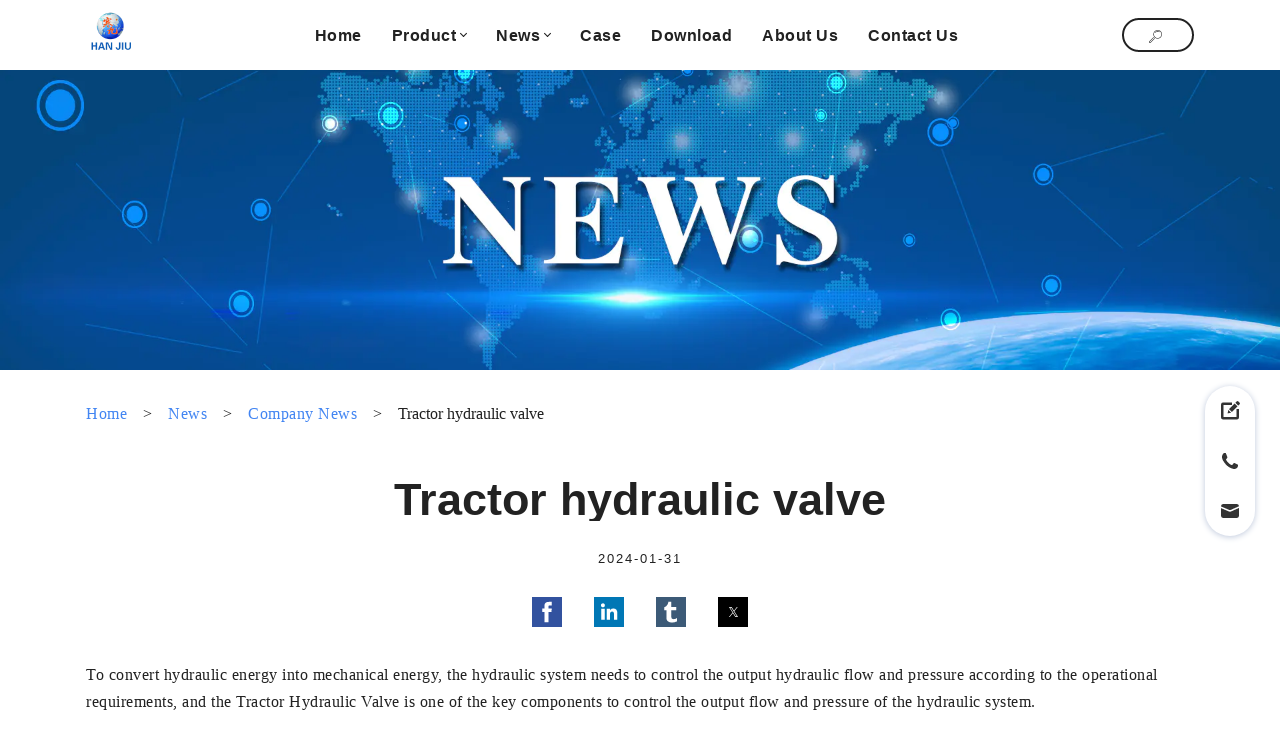

--- FILE ---
content_type: text/html
request_url: https://www.hjhydraulic.com/tractor_hydraulic_valve_756.html
body_size: 96069
content:
<!DOCTYPE html>
<html amp>
<head>
<meta charset="UTF-8">
<meta http-equiv="X-UA-Compatible" content="IE=edge">
<meta name="generator" content="leadscloud, leadscloud.com">
<meta name="viewport" content="width=device-width,initial-scale=1,minimum-scale=1">
<link rel="icon" href="images/favicon.ico" type="image/x-icon">
<link as="script" href="https://cdn.ampproject.org/v0.js" rel="preload">
<title>Tractor hydraulic valve,Shijiazhuang Hanjiu Technology Co.,Ltd</title>
<link rel="canonical" href="tractor_hydraulic_valve_756.html">
<style amp-boilerplate>body{-webkit-animation:-amp-start 8s steps(1,end) 0s 1 normal both;-moz-animation:-amp-start 8s steps(1,end) 0s 1 normal both;-ms-animation:-amp-start 8s steps(1,end) 0s 1 normal both;animation:-amp-start 8s steps(1,end) 0s 1 normal both}@-webkit-keyframes -amp-start{from{visibility:hidden}to{visibility:visible}}@-moz-keyframes -amp-start{from{visibility:hidden}to{visibility:visible}}@-ms-keyframes -amp-start{from{visibility:hidden}to{visibility:visible}}@-o-keyframes -amp-start{from{visibility:hidden}to{visibility:visible}}@keyframes -amp-start{from{visibility:hidden}to{visibility:visible}}</style>
<noscript><style amp-boilerplate>body{-webkit-animation:none;-moz-animation:none;-ms-animation:none;animation:none}</style></noscript>
<style amp-custom>
.builder-sidebar{min-width:50%}.sidebar-left{margin-top:20px}.sidebar-left ul{list-style:none;text-align:center;padding-left:0}.sidebar-left ul li{margin-bottom:1rem}.sidebar-left ul a{color:#000}.sidebar-left ul a span{display:block;overflow:hidden;white-space:nowrap;text-overflow:ellipsis}#sidebar{background-color:#fff;max-width:50%}a,blockquote,div,figcaption,h1,h2,h3,h4,h5,h6,input,li,ol,p,span,textarea,ul{font:inherit}*{-webkit-box-sizing:border-box;box-sizing:border-box;outline:0}:focus{outline:0}body{position:relative;font-style:normal;line-height:1.7;color:#222;margin:0}section{background-color:#fff;background-position:50% 50%;background-repeat:no-repeat;background-size:cover;padding:30px 0}h1,h2,h3,h4,h5,h6{margin:0;padding:0}blockquote,li,p{letter-spacing:.5px;line-height:1.7}blockquote,ol,p,ul{margin-bottom:0;margin-top:0}a{cursor:pointer}a,a:hover{text-decoration:none}a.mbr-iconfont:hover{text-decoration:none}.display-1,.display-2,.display-4,.display-5,.display-7,h1,h2,h3,h4,h5,h6{word-break:break-word;word-wrap:break-word}b,strong{font-weight:700}blockquote{padding:10px 0 10px 20px;position:relative;border-left:3px solid}input:-webkit-autofill,input:-webkit-autofill:active,input:-webkit-autofill:focus,input:-webkit-autofill:hover{-webkit-transition-delay:9999s;transition-delay:9999s;-webkit-transition-property:background-color,color;-o-transition-property:background-color,color;transition-property:background-color,color}body,html{height:auto;min-height:100vh}.line-clamp-1{overflow:hidden;white-space:normal;text-overflow:ellipsis}@media (max-width:767px){.line-clamp-1{overflow:auto;white-space:initial;text-overflow:initial}}.line-clamp-2{overflow:hidden;display:-webkit-box;-webkit-box-orient:vertical;-webkit-line-clamp:2}.line-clamp-3{overflow:hidden;display:-webkit-box;-webkit-box-orient:vertical;-webkit-line-clamp:3}.share-box{margin:0 1rem}.breadcrumb-box{padding-bottom:0;background-color:transparent}.breadcrumb-box .breadcrumb{display:flex;flex-direction:row;justify-content:flex-start;align-items:center;background-color:transparent;flex-wrap:wrap}.breadcrumb-box .breadcrumb .breadcrumb-home{width:16px;height:16px;margin-right:1rem}.breadcrumb-box .breadcrumb>a>p{color:#4285f2;word-break:break-word}.breadcrumb-box .breadcrumb>a,.breadcrumb-box .breadcrumb>p,.breadcrumb-box .breadcrumb>span{margin-right:1rem}.breadcrumb-box .breadcrumb>span{word-break:break-word}.dropdown-custom{display:flex;flex-direction:row;justify-content:flex-start;align-items:center;flex-wrap:wrap;list-style:none;padding:0;font-size:13px;color:#222228;line-height:30px;position:relative;z-index:10;margin-bottom:1rem}.dropdown-custom li{padding:0 1rem}.dropdown-custom a{word-break:keep-all;position:relative;display:inline-block;line-height:0;font-size:0}.dropdown-custom a span{display:inline-block;max-width:190px;overflow:hidden;white-space:nowrap;text-overflow:ellipsis;font-size:14px;line-height:1.5}.dropdown-custom>li{margin-right:1rem;position:relative;margin-bottom:.8rem}.dropdown-custom>li>a{font-size:13px;color:#222228}.dropdown-custom>li.dropdown-custom-first-child>a:after{content:'';display:block;width:0;height:0;border-top:4px solid #7b98b6;border-left:4px solid transparent;border-right:4px solid transparent;border-bottom:4px solid transparent;position:absolute;top:50%;right:-1rem;margin-top:-2px}.dropdown-custom>li.dropdown-custom-first-child:hover>a:after{content:'';display:block;width:0;height:0;border-bottom:4px solid #7b98b6;border-left:4px solid transparent;border-right:4px solid transparent;border-top:4px solid transparent;position:absolute;top:50%;right:-1rem;margin-top:-6px}.dropdown-custom-second{white-space:nowrap;position:absolute;top:100%;left:0;background-color:#fff;color:#666;list-style:none;padding-left:0;display:none;flex-direction:column;justify-content:center;align-items:flex-start;border:1px solid #e8edf6;border-radius:2px;z-index:10}.dropdown-custom-second a{color:#666;position:relative;font-size:12px}.dropdown-custom-second>li{padding:.5rem 2rem .5rem 1rem}.dropdown-custom-second>li.dropdown-custom-second-child>a:after{content:'';display:block;width:0;height:0;border-left:4px solid #7b98b6;border-bottom:4px solid transparent;border-right:4px solid transparent;border-top:4px solid transparent;position:absolute;top:50%;right:-1rem;transform:translateY(-50%)}.dropdown-custom-third{white-space:nowrap;background-color:#fff;color:#666;list-style:none;padding-left:0;display:none;flex-direction:column;justify-content:center;align-items:flex-start;border-radius:2px}.dropdown-custom-third a{color:#666}.dropdown-custom-third li{padding:.5rem 1rem}.dropdown-custom-first>li.dropdown-custom-first-child:hover>.dropdown-custom-second{display:flex}.dropdown-custom-second>li:hover>a{color:#4285f2}.dropdown-custom-second>li.dropdown-custom-second-child:hover>.dropdown-custom-third{display:flex}.dropdown-custom-third>li:hover>a{color:#4285f2}@media (min-width:992px){.dropdown-custom-third{position:absolute;top:-1px;left:100%;padding:10px 0;border:1px solid #e8edf6}}.xhl-input-rich ul{display:block;list-style-type:disc;margin-block-start:1em;margin-block-end:1em;margin-inline-start:0;margin-inline-end:0;padding-inline-start:40px}.xhl-input-rich ol{display:block;list-style-type:decimal;margin-block-start:1em;margin-block-end:1em;margin-inline-start:0;margin-inline-end:0;padding-inline-start:40px}.xhl-input-rich li{display:list-item;list-style-type:inherit;text-align:-webkit-match-parent}.prenext{display:flex;flex-direction:column;justify-content:start}.prenext .news-next,.prenext .news-prev{font-size:1rem;color:#226bec;cursor:pointer}.prenext .news-next .prenext-con,.prenext .news-prev .prenext-con{justify-content:flex-start;display:flex;flex-direction:row;align-items:center}.prenext .news-next .prenext-con>p,.prenext .news-prev .prenext-con>p{line-height:1;margin-right:10px}.prenext .news-next .prenext-con>a,.prenext .news-prev .prenext-con>a{display:inherit}.prenext .news-next .prenext-con>a>span,.prenext .news-prev .prenext-con>a>span{color:#226bec;font-size:1rem;display:inline-block}.template-select-active,.template-select-hover{position:relative;cursor:pointer}.template-select-active:after,.template-select-hover:after{content:'';display:block;width:100%;height:100%;box-sizing:border-box;position:absolute;top:0;left:0}.template-select-hover:after{border:3px solid rgba(66,133,242,.6)}.template-select-active:after{border:3px solid #4285f2}h1{font-weight:700}.h2Bold{font-weight:700}.target-anchor{position:absolute;top:-72px;left:0}.container{word-break:break-word}#menu-0 .navbar-fixed-top{position:relative}.nav-box>li.c_c_j .li-none a>.xhl-input-title{max-width:100%}.cid-rEXgjDidpd{background-color:#fff;overflow:visible}.cid-rEXgjDidpd .navbar{background:#fff}@media (max-width:768px){.cid-rEXgjDidpd .navbar-brand .navbar-logo amp-img,.cid-rEXgjDidpd .navbar-brand .navbar-logo img{object-fit:contain}}@media (max-width:991px){.cid-rEXgjDidpd .navbar .navbar-collapse{background:#fff}}.cid-rEXgjDidpd .nav-link{margin:0 .5rem;padding:0}.cid-rEXgjDidpd .dropdown-item.active,.cid-rEXgjDidpd .dropdown-item:active{background-color:transparent}.cid-rEXgjDidpd .dropdown-menu{background:#fff;border-radius:5px;padding:10px 0 10px 0}.cid-rEXgjDidpd .hamburger span{background-color:#4a4a4a}.cid-rEXgjDidpd .builder-sidebar{background-color:#fff}.cid-rEXgjDidpd .iconfont-wrapper{height:1.3rem;width:1.3rem;display:inline-block}.cid-rEXgjDidpd .iconfont-wrapper .amp-iconfont{vertical-align:middle;font-size:1.3rem;width:1.3rem}.cid-rEXgjDidpd .dropdown-toggle::after,.cid-rEXgjDidpd .link.dropdown-toggle:after{display:inline-block;width:5px;height:5px;margin-left:.5rem;margin-top:-.25rem;vertical-align:.255em;content:'';border:1px solid;border-left:none;border-top:none;transform:rotate(45deg)}.cid-rEXgjDidpd .dropdown-menu .dropdown-toggle::after{border:1px solid;border-left:none;border-top:none;transform:rotate(45deg);width:5px;height:5px}.cid-rEXgjDidpd .nav-dropdown .dropdown-menu .dropdown-item{justify-content:flex-start;padding:0}.cid-rEXgjDidpd .dropdown-item{margin:5px 20px;width:auto}.cid-rEXgjDidpd .nav-item .dropdown-item:hover,.cid-rEXgjDidpd .nav-item:hover .nav-link{color:#3db166}.cid-rEXgjDidpd .dropdown-menu a,.cid-rEXgjDidpd .nav-link{position:relative;z-index:22}.cid-rEXgjDidpd .nav-item{position:relative;z-index:22}.cid-rEXgjDidpd .nav-item .dropdown-menu a:before,.cid-rEXgjDidpd .nav-item .nav-link:before{content:'';display:block;pointer-events:none;position:absolute;bottom:0;left:0;z-index:1;opacity:.2;height:40%;right:0;background-color:#3db166;transform-origin:right top;transform:scale(0,1);transition:transform .2s ease-out}.cid-rEXgjDidpd .dropdown-menu a:hover:before,.cid-rEXgjDidpd .nav-item:hover .nav-link:before{transform-origin:left top;transform:scale(1,1)}.cid-rEXgjDidpd .btn{padding:10px 25px 7px;line-height:1;margin:0}.cid-rEXgjDidpd .btn-sm{white-space:nowrap}.nav-box{display:flex;flex-direction:row;justify-content:flex-end;align-items:center;list-style:none;flex-wrap:wrap;padding-left:0}.nav-box>li.cm_js{margin-right:.9rem;position:relative;max-width:120px}.nav-box>li.cm_js:last-child{margin-right:0}.nav-box>li.cm_js .arrowUp{display:block;width:5px;height:5px;border-top:1px solid #222;border-left:1px solid #222;margin:0 0 0 .3em;transform:rotate(-135deg);transition:all .3s ease;margin-top:-2.5px}.nav-box>li.cm_js a{color:#222;font-family:'DM Sans',sans-serif;line-height:1.7;font-weight:600;position:relative;display:inline-block;max-width:400px;font-size:16px}.nav-box>li.cm_js a:hover{color:#3db166}.nav-box>li.cm_js a:hover:after{content:'';display:inline-block;width:100%;height:10px;background-color:#3db166;transform:scale(1,1)}.nav-box>li.cm_js a:after{content:'';display:inline-block;width:100%;height:10px;position:absolute;bottom:0;left:0;opacity:.2;pointer-events:none;transform-origin:left top;transform:scale(0,1);transition:transform .2s ease-out}.nav-box>li.cm_js>ul{position:absolute;padding-left:0;top:1.5em;z-index:1;list-style:none;background-color:#fff;border-radius:5px;padding:10px 20px;margin-left:-20px;display:none;max-height:calc(100vh - 100px);overflow-y:auto;height:auto;width:auto;max-width:400px;min-width:300px}.nav-box>li.cm_js>ul .li-none{white-space:nowrap;margin-bottom:10px;max-width:400px}.nav-box>li.cm_js>ul .li-none>a>div{overflow:hidden;white-space:normal;text-overflow:ellipsis;width:100%;font-weight:500}.nav-box>li.cm_js>ul .li-none:last-child{margin-bottom:0}.nav-box>li.cm_js:hover>ul{display:block}.nav-box>li.cm_js:hover .arrowUp{display:block;width:5px;height:5px;border-top:1px solid #222;border-left:1px solid #222;transform:rotate(45deg)}.nav-box>li.c_c_j{display:flex;align-items:center;margin:0 15px}.nav-box>li.c_c_j a>.xhl-input-title{max-width:100px;overflow:hidden;display:-webkit-box;-webkit-box-orient:vertical;-webkit-line-clamp:2}.ampstart-btn.hamburger{position:absolute;top:50%;right:15px;margin-left:auto;height:20px;width:30px;background:0 0;border:none;cursor:pointer;z-index:1000;margin-top:-10px}@media (max-width:991px){.navbar-buttons{position:absolute;top:50%;right:50px;transform:translateY(-50%)}.navbar-buttons .btn-info-outline{border:none}.cid-rEXgjDidpd .btn{padding:10px}.product-header{position:sticky}}@media (max-width:991px){.display-4 .mbr-iconfont-btn{font-size:1.1rem;width:1.1rem}}section.menu{min-height:70px;overflow:visible;padding:0;z-index:11}.banner-single{padding:0;width:100%;max-width:1920px;color:#fff}.banner-single .header2-bg{width:100%;height:auto}@media (max-width:992px){.banner-text{font-size:2rem}.section.menu{min-height:77px}}.social__wrap{display:flex;flex-direction:row;justify-content:flex-start;align-items:center;padding-left:0;list-style:none}.social__wrap li{width:18px;height:18px;margin-right:10px}.video-text{padding-top:1rem}.cid-s5fwBPSxxQ{padding-top:50px;padding-bottom:50px;background-color:#444}.cid-s5fwBPSxxQ .social-wrap a{text-decoration:none}.cid-s5fwBPSxxQ .social .iconfont-wrapper{display:inline-flex;padding:7px;height:32px;width:32px;text-align:center;align-items:center}.cid-s5fwBPSxxQ .social .iconfont-wrapper span.amp-iconfont{color:#fff;font-size:18px}.cid-s5fwBPSxxQ .social .iconfont-wrapper:hover{border-radius:50%;background-color:#fff}.cid-s5fwBPSxxQ .social .iconfont-wrapper:hover span.amp-iconfont{color:#444}.cid-s5fwBPSxxQ .group-title,.cid-s5fwBPSxxQ .mbr-section-title{margin-bottom:20px}.cid-s5fwBPSxxQ .social__wrap{margin-top:20px}@media (max-width:992px){.cid-s5fwBPSxxQ .about__footer,.cid-s5fwBPSxxQ .items-col{margin-bottom:30px}}.cid-s5fwBPSxxQ .group-title{color:#fff}.cid-s5fwBPSxxQ .item,.cid-s5fwBPSxxQ .items{color:#d8d8d8;display:inline-block}.cid-s5fwBPSxxQ .mbr-text{color:#d8d8d8}.cid-s5fwBPSxxQ .mbr-section-title{color:#fff}@media (max-width:767px){.social__wrap{justify-content:center}}@media (max-width:992px){.video-text{padding-bottom:1rem}}.cid-s4M5gx5GC9{padding-top:0;padding-bottom:0;background-color:#444}.cid-s4M5gx5GC9 .footer-container{padding:20px 15px 10px;min-height:65px}.cid-s4M5gx5GC9 .border_top{border-top:1px solid #222;width:100%}@media (max-width:768px){.cid-s4M5gx5GC9 .footer-container{justify-content:center;flex-direction:column;flex-wrap:wrap;height:100%}.cid-s4M5gx5GC9 .link-items{margin-bottom:10px}}.cid-s4M5gx5GC9 .copyright{color:#d8d8d8}.cid-s4M5gx5GC9 .copyright a{color:#d8d8d8}.cid-s4M5gx5GC9 .copyright a:hover{text-decoration:underline}.footer-data{display:inline-block;word-break:break-word}.footer-data a{color:#d8d8d8}.footer-data a:hover{text-decoration:underline}.right-sidebar-container{position:fixed;width:50px;right:25px;top:60%;transform:translateY(-50%);z-index:9990}.right-sidebar-container #scrollToTopButtonNew{background:#fff;box-shadow:0 1px 6px 0 #bec8db;border-radius:24px;display:block;text-align:center;z-index:9990;width:48px;height:48px;cursor:pointer;bottom:10px;right:10px;padding:10px;border:none}.right-sidebar-container #scrollToTopButtonNew:hover svg path{fill-opacity:.6}.right-sidebar-container .right-sidebar{margin-top:10px;background:#fff;box-shadow:0 1px 6px 0 #bec8db;border-radius:25px;list-style:none;display:flex;flex-direction:column;justify-content:center;padding:0}.right-sidebar-container .right-sidebar li{width:50px;height:50px;line-height:60px;text-align:center;margin:0}.right-sidebar-container .right-sidebar li:hover a svg path{fill-opacity:.6}@media (min-width:769px){.right-sidebar-container .right-sidebar .chatMessage{display:none}}.mbr-section-title{margin:0;padding:0;font-style:normal;line-height:1;width:100%}.mbr-section-subtitle{line-height:1;width:100%}.mbr-text{font-style:normal;line-height:1;width:100%}.mbr-white{color:#fff}.mbr-black{color:#000}.align-left{text-align:left}.align-left .list-item{justify-content:flex-start}.align-center{text-align:center}.align-center .list-item{justify-content:center}.align-right{text-align:right}.align-right .list-item{justify-content:flex-end}@media (max-width:767px){.align-center,.align-left,.align-right{text-align:center}.align-center .list-item,.align-left .list-item,.align-right .list-item{justify-content:center}}.mbr-light{font-weight:300}.mbr-regular{font-weight:400}.mbr-semibold{font-weight:500}.mbr-bold{font-weight:700}.icons-list a{margin:0 1rem 0 0}.icons-list a:last-child{margin:0}.mbr-figure{align-self:center}.hidden{visibility:hidden}.super-hide{display:none}.inactive{-webkit-user-select:none;-moz-user-select:none;-ms-user-select:none;user-select:none;pointer-events:none;-webkit-user-drag:none;user-drag:none}.mbr-overlay{position:absolute;bottom:0;left:0;right:0;top:0;z-index:0}.map-placeholder{display:none}.google-map,.google-map iframe{position:relative;width:100%;height:400px}@media (max-width:992px){.google-map,.google-map iframe{padding:0;margin:0}}amp-img{width:100%}amp-img img{max-height:100%;max-width:100%}img.mbr-temp{width:100%}.rounded{border-radius:50%}.is-builder .nodisplay+img[async],.is-builder .nodisplay+img[decoding=async],.is-builder amp-img>a+img[async],.is-builder amp-img>a+img[decoding=async]{display:none}html:not(.is-builder) amp-img>a{position:absolute;top:0;bottom:0;left:0;right:0;z-index:1}.is-builder .temp-amp-sizer{position:absolute}.is-builder amp-vimeo .temp-amp-sizer,.is-builder amp-youtube .temp-amp-sizer{position:static}.mobirise-spinner{position:absolute;top:50%;left:40%;margin-left:10%;-webkit-transform:translate3d(-50%,-50%,0);z-index:4}.mobirise-spinner em{width:24px;height:24px;background:#3ac;border-radius:100%;display:inline-block;-webkit-animation:slide 1s infinite}.mobirise-spinner em:nth-child(1){-webkit-animation-delay:.1s}.mobirise-spinner em:nth-child(2){-webkit-animation-delay:.2s}.mobirise-spinner em:nth-child(3){-webkit-animation-delay:.3s}@-moz-keyframes slide{0%{-webkit-transform:scale(1)}50%{opacity:.3;-webkit-transform:scale(2)}100%{-webkit-transform:scale(1)}}@-webkit-keyframes slide{0%{-webkit-transform:scale(1)}50%{opacity:.3;-webkit-transform:scale(2)}100%{-webkit-transform:scale(1)}}@-o-keyframes slide{0%{-webkit-transform:scale(1)}50%{opacity:.3;-webkit-transform:scale(2)}100%{-webkit-transform:scale(1)}}@keyframes slide{0%{-webkit-transform:scale(1)}50%{opacity:.3;-webkit-transform:scale(2)}100%{-webkit-transform:scale(1)}}.mobirise-loader .amp-active>div{display:none}.iconfont-wrapper{display:inline-block}.mbr-flex{display:flex}.flex-wrap{flex-wrap:wrap}.mbr-jc-s{justify-content:flex-start}.mbr-jc-c{justify-content:center}.mbr-jc-e{justify-content:flex-end}.mbr-row-reverse{flex-direction:row-reverse}.mbr-column{flex-direction:column}amp-img,img{height:100%;width:100%}.hidden-slide{display:none}.visible-slide{display:flex}.container,.container-fluid,section{position:relative;word-wrap:break-word}.mbr-fullscreen .mbr-overlay{min-height:100vh}.mbr-fullscreen{display:flex;align-items:center;height:100vh;min-height:100vh;padding:3rem 0}.container{padding:0 1rem;width:100%;margin-right:auto;margin-left:auto}@media (max-width:767px){.container{max-width:540px}}@media (min-width:768px){.container{max-width:720px}}@media (min-width:992px){.container{max-width:960px}}@media (min-width:1200px){.container{max-width:1140px}}.container-fluid{width:100%;padding:0 1rem}.btn{position:relative;font-weight:700;margin:10px .8rem;border:2px solid;font-style:normal;white-space:normal;transition:all .5s ease-in-out;display:inline-flex;align-items:center;justify-content:center;word-break:break-word;overflow:hidden;line-height:1.6em;letter-spacing:2px}.btn-form{padding:1rem 2rem}.btn-form:hover{cursor:pointer}.btn{padding:10px 35px;border-radius:25px}.btn-sm{padding:5px 32px;border-radius:25px}.btn-md{padding:10px 35px;border-radius:25px}.btn-md:hover{transform:scale(1.1)}.btn-lg{padding:12px 24px;border-radius:50px}.btn-lg:hover{transform:scale(1.1)}form .btn,form .mbr-section-btn{margin:0}.note-popover .btn:after{display:none}.mbr-section-btn{margin:0 -.8rem;font-size:0}nav .mbr-section-btn{margin-left:0;margin-right:0}.btn .mbr-iconfont,.btn.btn-md .mbr-iconfont{cursor:pointer;margin:0 5px 0 0}.btn-sm .mbr-iconfont{margin:0 5px 0 0}[type=submit]{-webkit-appearance:none}.menu-container{display:flex;-webkit-box-pack:justify;-ms-flex-pack:justify;justify-content:space-between;align-items:center;min-height:70px}@media (max-width:991px){.menu-container{max-width:100%;padding:0 2rem}}@media (max-width:767px){.menu-container{padding:0 1rem}}.navbar{z-index:100;width:100%;position:absolute}.navbar-fixed-top{position:fixed;top:0}.navbar-brand{display:flex;align-items:center;word-break:break-word;z-index:1}@media (max-width:767px){.navbar-logo amp-img{max-height:50px}}.navbar-caption-wrap{display:flex}.navbar .navbar-collapse{display:flex;-ms-flex-preferred-size:auto;flex-basis:auto;align-items:center;justify-content:center;padding:5px;flex:1}@media (max-width:991px){.navbar .navbar-collapse{display:none;position:absolute;top:0;right:0;height:100vh;padding:70px 2rem 1rem;z-index:1}}@media (max-width:991px){.navbar.opened .navbar-collapse.collapsing,.navbar.opened .navbar-collapse.show{display:block}.is-builder .navbar-collapse{position:fixed}}.navbar-nav{list-style-type:none;display:flex;flex-wrap:wrap;padding-left:0;min-width:10rem}@media (max-width:991px){.navbar-nav{flex-direction:column}}.navbar-nav .mbr-iconfont{margin:0 .2rem 0 0}.nav-item{word-break:break-all}.nav-link{display:flex;align-items:center;justify-content:center}.nav-link,.navbar-caption{transition:all .2s;letter-spacing:1px}.nav-dropdown .dropdown-menu{min-width:10rem;position:absolute;left:0;padding:1.25rem 0}.nav-dropdown .dropdown-menu .dropdown-item{line-height:1.7;display:flex;justify-content:center;align-items:center;padding:0;white-space:nowrap}.nav-dropdown .dropdown-menu .dropdown{position:relative}.dropdown-menu .dropdown:hover>.dropdown-menu{opacity:1;pointer-events:all}.nav-dropdown .dropdown-submenu{top:0;left:100%;margin:0}.nav-item.dropdown{position:relative}.nav-item.dropdown .dropdown-menu{opacity:0;pointer-events:none}.nav-item.dropdown:hover>.dropdown-menu{opacity:1;pointer-events:all}.link.dropdown-toggle:after{display:inline-block;width:5px;height:5px;margin-left:.5rem;margin-top:-.25rem;vertical-align:.255em;content:'';border:1px solid;border-left:none;border-top:none;transform:rotate(45deg)}.navbar .dropdown.open>.dropdown-menu{display:block}@media (max-width:991px){.is-builder .nav-dropdown .dropdown-menu{position:relative}.nav-dropdown .dropdown-submenu{left:0}.nav-dropdown .dropdown-menu .dropdown-item{padding:.25rem 1.5rem;margin:0;justify-content:center}.nav-dropdown .dropdown-menu .dropdown-item:after{right:auto}.navbar.opened .dropdown-menu{top:0}}.navbar-buttons{display:flex;flex-wrap:wrap;align-items:center;justify-content:center}@media (max-width:991px){.navbar-buttons{flex-direction:column}}.menu-social-list{display:flex;align-items:center;justify-content:center;flex-wrap:wrap}.menu-social-list a{margin:0 .5rem}.menu-social-list a span{font-size:1rem}button.navbar-toggler{position:absolute;right:20px;top:25px;width:31px;height:20px;cursor:pointer;transition:all .2s;align-self:center}.hamburger span{position:absolute;right:0;width:30px;height:2px;border-right:5px}.hamburger span:nth-child(1){top:0;transition:all .2s}.hamburger span:nth-child(2){top:8px;transition:all .15s}.hamburger span:nth-child(3){top:8px;transition:all .15s}.hamburger span:nth-child(4){top:16px;transition:all .2s}nav.opened .navbar-toggler:not(.hide) .hamburger span:nth-child(1){top:8px;width:0;opacity:0;right:50%;transition:all .2s}nav.opened .navbar-toggler:not(.hide) .hamburger span:nth-child(2){transform:rotate(45deg);transition:all .25s}nav.opened .navbar-toggler:not(.hide) .hamburger span:nth-child(3){transform:rotate(-45deg);transition:all .25s}nav.opened .navbar-toggler:not(.hide) .hamburger span:nth-child(4){top:8px;width:0;opacity:0;right:50%;transition:all .2s}@media (min-width:992px){.ampstart-btn,amp-sidebar{display:none}.dropdown-menu .dropdown-toggle:after{content:'';border:1px solid;border-left:none;border-top:none;transform:rotate(45deg);width:5px;height:5px;margin-left:.3rem;margin-top:-.3077em;position:absolute;right:1.1538em;top:50%}}.close-sidebar{width:30px;height:30px;position:relative;cursor:pointer;background-color:transparent;border:none}.close-sidebar span{position:absolute;left:0;width:30px;height:2px;border-right:5px}.close-sidebar span:nth-child(1){transform:rotate(-45deg)}.close-sidebar span:nth-child(2){transform:rotate(45deg)}.builder-sidebar{position:relative;height:100vh;min-width:10rem;z-index:1030;padding:1rem 2rem;max-width:20rem}.builder-sidebar .dropdown:hover>.dropdown-menu{position:relative;text-align:center}section.sidebar-open:before{content:'';position:fixed;top:0;bottom:0;right:0;left:0;background-color:rgba(0,0,0,.2);z-index:1040}.is-builder section.horizontal-menu .ampstart-btn{display:none}.is-builder section.horizontal-menu .dropdown-menu{z-index:auto;opacity:1;pointer-events:auto}.is-builder .menu{overflow:visible}.card-title{margin:0}.card{position:relative;background-color:transparent;border:none;border-radius:0;width:100%;padding:0 1rem}@media (max-width:767px){.card:not(.last-child){padding-bottom:2rem}}.card .card-img{width:auto;border-radius:0}.card .card-wrapper{height:100%}@media (max-width:767px){.card .card-wrapper{flex-direction:column}}.card img{height:100%;-o-object-fit:cover;object-fit:cover;-o-object-position:center;object-position:center}.card-inner,.items-list{display:flex;flex-direction:column}.items-list{list-style-type:none;padding:0}.items-list .list-item{padding:1rem 2rem}.card-head{padding:1.5rem 2rem}.card-price-wrap{padding:1rem 2rem}.card-button{padding:1rem;margin:0}.timeline-wrap{position:relative}.timeline-wrap .iconBackground{position:absolute;left:50%;width:20px;height:20px;line-height:30px;text-align:center;border-radius:50%;font-size:30px;display:inline-block;background-color:#232323;top:20px;margin:0 0 0 -10px}@media (max-width:767px){.timeline-wrap .iconBackground{left:0}}.separline{position:relative}@media (max-width:767px){.separline:not(.last-child){padding-bottom:2rem}}.separline:before{position:absolute;content:'';width:2px;background-color:#232323;left:calc(50% - 1px);height:calc(100% - 20px);top:40px}@media (max-width:767px){.separline:before{left:0}}.gallery-img-wrap{position:relative;height:100%}.gallery-img-wrap:hover{cursor:pointer}.gallery-img-wrap:hover .caption-on-hover,.gallery-img-wrap:hover .icon-wrap{opacity:1}.gallery-img-wrap:hover:after{opacity:.5}.gallery-img-wrap amp-img{height:100%}.gallery-img-wrap:after{content:'';position:absolute;top:0;bottom:0;left:0;right:0;background:#000;opacity:0;transition:opacity .3s;pointer-events:none}.gallery-img-wrap .icon-wrap,.gallery-img-wrap .img-caption{z-index:3;pointer-events:none;position:absolute}.gallery-img-wrap .caption-on-hover,.gallery-img-wrap .icon-wrap{opacity:0;transition:opacity .3s}.gallery-img-wrap .icon-wrap{left:50%;top:50%;transform:translate(-50%,-50%);background-color:#fff;padding:.5rem;border-radius:50%}.gallery-img-wrap .amp-iconfont{color:#000;font-size:1rem;width:1rem;display:block}.gallery-img-wrap .img-caption{left:0;right:0}.gallery-img-wrap .img-caption.caption-top{top:0}.gallery-img-wrap .img-caption.caption-bottom{bottom:0}.gallery-img-wrap .img-caption:not(.caption-on-hover):after{content:'';position:absolute;top:0;left:0;right:0;height:100%;transition:opacity .3s;z-index:-1;pointer-events:none}@media (max-width:767px){.gallery-img-wrap .icon-wrap,.gallery-img-wrap:after,.gallery-img-wrap:hover:after{display:none}.gallery-img-wrap .caption-on-hover{opacity:1}}.is-builder .gallery-img-wrap .icon-wrap,.is-builder .gallery-img-wrap .img-caption>*{pointer-events:all}.amp-carousel-button,.dots-wrapper .dots span{transition:all .4s;cursor:pointer;outline:0}.amp-carousel-button{border-radius:50%;border:10px transparent solid;transform:scale(1.5) translateY(-50%);height:45px;width:45px}.amp-carousel-button:hover{opacity:1}.amp-carousel-button-next{background-position:75% 50%}.amp-carousel-button-prev{background-position:25% 50%}.dots-wrapper .dots{margin:4px 8px;display:inline-block}.dots-wrapper .dots span{border-radius:12px;display:block;height:24px;width:24px;border:10px solid #ccc}.dots-wrapper .dots span.current{width:40px}button.btn-img{cursor:pointer}.is-builder .preview button.btn-img{opacity:.5;position:relative;pointer-events:none}.lightbox,amp-image-lightbox{background:rgba(0,0,0,.8);display:flex;flex-wrap:wrap;align-items:center;justify-content:center;width:100%;height:100%;overflow:auto}.lightbox a.control,amp-image-lightbox a.control{position:absolute;cursor:default;top:0;right:0}.lightbox .close,amp-image-lightbox .close{background:0 0;border:none;position:absolute;top:15px;right:25px;width:32px;height:32px;cursor:pointer;z-index:1000}.lightbox .close:after,.lightbox .close:before,amp-image-lightbox .close:after,amp-image-lightbox .close:before{position:absolute;top:0;right:15px;content:' ';height:32px;width:2px;background-color:#fff}.lightbox .close:before,amp-image-lightbox .close:before{transform:rotate(45deg)}.lightbox .close:after,amp-image-lightbox .close:after{transform:rotate(-45deg)}.lightbox .video-block,amp-image-lightbox .video-block{width:100%}div[submit-error]>*,div[submit-success]>*{padding:1rem;margin-bottom:1rem}.form-block{z-index:1;background-color:transparent;padding:60px;position:relative;overflow:hidden}.form-block .mbr-overlay{z-index:-1}@media (max-width:991px){.form-block{padding:30px}}form input,form select,form textarea{padding:.375rem .75rem;line-height:1.6;width:100%;background:#fff;border-width:1px;border-style:solid;border-color:#ced4da;border-radius:5px;color:#495057}form input[type=checkbox],form input[type=radio]{border:none;background:0 0;width:auto}form .field{padding-bottom:1rem;padding-top:1rem}form textarea.field-input{height:120px}form .fieldset{display:flex;justify-content:center;flex-wrap:wrap;align-items:center}textarea[type=hidden]{display:none}.form-check{margin-bottom:0}.form-check-label{padding-left:0}.form-check-input{position:relative;margin:4px}.form-check-inline{display:-webkit-inline-box;display:-ms-inline-flexbox;display:inline-flex;-webkit-box-align:center;-ms-flex-align:center;align-items:center;padding-left:0;margin-right:.75rem}.mbr-form-row,.mbr-row{display:-webkit-box;display:-ms-flexbox;display:flex;-ms-flex-wrap:wrap;flex-wrap:wrap;margin-left:-1rem;margin-right:-1rem}.mbr-form-row{margin-left:-.5rem;margin-right:-.5rem}.mbr-form-row>[class*=mbr-col]{padding-left:.5rem;padding-right:.5rem}@media (max-width:767px){.mbr-col,.mbr-col-auto{padding-right:1rem;padding-left:1rem}.mbr-col-sm-12{-ms-flex:0 0 100%;-webkit-box-flex:0;flex:0 0 100%;max-width:100%;padding-right:1rem;padding-left:1rem}}@media (min-width:768px){.mbr-col,.mbr-col-auto{padding-right:1rem;padding-left:1rem}.mbr-col-md-2{-ms-flex:0 0 16.66666667%;-webkit-box-flex:0;flex:0 0 16.66666667%;max-width:16.66666667%;padding-right:1rem;padding-left:1rem}.mbr-col-md-3{-ms-flex:0 0 25%;-webkit-box-flex:0;flex:0 0 25%;max-width:25%;padding-right:1rem;padding-left:1rem}.mbr-col-md-4{-ms-flex:0 0 33.33333333%;-webkit-box-flex:0;flex:0 0 33.33333333%;max-width:33.33333333%;padding-right:1rem;padding-left:1rem}.mbr-col-md-5{-ms-flex:0 0 41.66666667%;-webkit-box-flex:0;flex:0 0 41.66666667%;max-width:41.66666667%;padding-right:1rem;padding-left:1rem}.mbr-col-md-6{-ms-flex:0 0 50%;-webkit-box-flex:0;flex:0 0 50%;max-width:50%;padding-right:1rem;padding-left:1rem}.mbr-col-md-7{-ms-flex:0 0 58.33333333%;-webkit-box-flex:0;flex:0 0 58.33333333%;max-width:58.33333333%;padding-right:1rem;padding-left:1rem}.mbr-col-md-8{-ms-flex:0 0 66.66666667%;-webkit-box-flex:0;flex:0 0 66.66666667%;max-width:66.66666667%;padding-right:1rem;padding-left:1rem}.mbr-col-md-10{-ms-flex:0 0 83.33333333%;-webkit-box-flex:0;flex:0 0 83.33333333%;max-width:83.33333333%;padding-right:1rem;padding-left:1rem}.mbr-col-md-12{-ms-flex:0 0 100%;-webkit-box-flex:0;flex:0 0 100%;max-width:100%;padding-right:1rem;padding-left:1rem}}.mbr-col{-ms-flex:1 1 auto;-webkit-box-flex:1;flex:1 1 auto;max-width:100%}.mbr-col-auto{-ms-flex:0 0 auto;flex:0 0 auto;width:auto}@media (min-width:992px){.mbr-col,.mbr-col-auto{padding-right:1rem;padding-left:1rem}.mbr-col-lg-2{-ms-flex:0 0 16.66666667%;-webkit-box-flex:0;flex:0 0 16.66666667%;max-width:16.66666667%;padding-right:1rem;padding-left:1rem}.mbr-col-lg-3{-ms-flex:0 0 25%;-webkit-box-flex:0;flex:0 0 25%;max-width:25%;padding-right:1rem;padding-left:1rem}.mbr-col-lg-4{-ms-flex:0 0 33.33333333%;-webkit-box-flex:0;flex:0 0 33.33333333%;max-width:33.33333333%;padding-right:1rem;padding-left:1rem}.mbr-col-lg-5{-ms-flex:0 0 41.66666667%;-webkit-box-flex:0;flex:0 0 41.66666667%;max-width:41.66666667%;padding-right:1rem;padding-left:1rem}.mbr-col-lg-6{-ms-flex:0 0 50%;-webkit-box-flex:0;flex:0 0 50%;max-width:50%;padding-right:1rem;padding-left:1rem}.mbr-col-lg-7{-ms-flex:0 0 58.33333333%;-webkit-box-flex:0;flex:0 0 58.33333333%;max-width:58.33333333%;padding-right:1rem;padding-left:1rem}.mbr-col-lg-8{-ms-flex:0 0 66.66666667%;-webkit-box-flex:0;flex:0 0 66.66666667%;max-width:66.66666667%;padding-right:1rem;padding-left:1rem}.mbr-col-lg-9{-ms-flex:0 0 75%;-webkit-box-flex:0;flex:0 0 75%;max-width:75%;padding-right:1rem;padding-left:1rem}.mbr-col-lg-10{-ms-flex:0 0 83.33333333%;-webkit-box-flex:0;flex:0 0 83.33333333%;max-width:83.33333333%;padding-right:1rem;padding-left:1rem}.mbr-col-lg-12{-ms-flex:0 0 100%;-webkit-box-flex:0;flex:0 0 100%;max-width:100%;padding-right:1rem;padding-left:1rem}}@media (min-width:992px){.lg-pb{padding-bottom:3rem}}@media (max-width:991px){.md-pb{padding-bottom:2rem}}.mbr-pt-1,.mbr-py-1{padding-top:.5rem}.mbr-pb-1,.mbr-py-1{padding-bottom:.5rem}.mbr-px-1{padding-left:.5rem;padding-right:.5rem}.mbr-p-1{padding:.5rem}.mbr-pt-2,.mbr-py-2{padding-top:1rem}.mbr-pb-2,.mbr-py-2{padding-bottom:1rem}.mbr-px-2{padding-left:1rem;padding-right:1rem}.mbr-p-2{padding:1rem}.mbr-pt-3,.mbr-py-3{padding-top:1.5rem}.mbr-pb-3,.mbr-py-3{padding-bottom:1.5rem}.mbr-px-3{padding-left:1.5rem;padding-right:1.5rem}.mbr-p-3{padding:1.5rem}.mbr-pt-4,.mbr-py-4{padding-top:2rem}.mbr-pb-4,.mbr-py-4{padding-bottom:2rem}.mbr-px-4{padding-left:2rem;padding-right:2rem}.mbr-p-4{padding:2rem}.mbr-pt-5,.mbr-py-5{padding-top:50px}.mbr-pb-5,.mbr-py-5{padding-bottom:50px}.mbr-px-5{padding-left:50px;padding-right:50px}.mbr-p-5{padding:50px}@media (max-width:991px){.mbr-p-3,.mbr-p-4,.mbr-p-5{padding:1rem}.mbr-px-4,.mbr-px-5{padding-left:1rem;padding-right:1rem}.mbr-py-4,.mbr-py-5{padding-top:1rem;padding-bottom:1rem}}.mbr-ml-auto{margin-left:auto}.mbr-mr-auto{margin-right:auto}.mbr-m-auto{margin:auto}#scrollToTopMarker{position:absolute;width:0;height:0;top:300px}#scrollToTopButton{background:rgba(0,0,0,.1);display:block;position:fixed;text-align:center;z-index:5000;width:45px;height:45px;cursor:pointer;bottom:10px;right:10px;padding:10px;padding-top:20px;border:none;border-radius:50%;transition:color .3s,background-color .3s,opacity .3s}#scrollToTopButton a:after{content:'';display:inline-block;box-sizing:content-box;border-top:3px solid;border-right:3px solid;height:8px;width:8px;transition:all .3s;transform:rotate(-45deg)}.is-builder #scrollToTopButton{right:30px}.btn-sm.btn-white-outline:hover{color:#fff;background-color:transparent}.mbr-section-title,.mbr-text{letter-spacing:0}.mbr-section-subtitle{letter-spacing:2px}body{font-family:DM Sans}blockquote{border-color:#3db166}div[submit-success]{background:#66a4e3}div[submit-error]{background:#fea2a7}.display-1{font-family:'DM Sans',sans-serif;font-size:4.375rem;line-height:1}.display-2{font-family:'DM Sans',sans-serif;font-size:2.8rem;line-height:1.2}.display-4{font-family:'DM Sans',sans-serif;font-size:.81rem;line-height:1.7}.display-5{font-family:'DM Sans',sans-serif;font-size:2.25rem;line-height:1}.display-6{font-family:'DM Sans',sans-serif;font-size:1.25rem;line-height:1.7}.display-7{font-family:'DM Sans',sans-serif;font-size:1rem;line-height:1.7}.mbr-section-subtitle,.mbr-section-title{line-height:1}.form-block input,.form-block textarea{font-family:'DM Sans',sans-serif;font-size:1rem;line-height:1.7}@media (max-width:768px){.display-1{font-size:3.5rem;font-size:calc(2.18125rem + (4.375 - 2.18125) * ((100vw - 20rem)/ (48 - 20)));line-height:calc(1.4 * (2.18125rem + (4.375 - 2.18125) * ((100vw - 20rem)/ (48 - 20))))}.display-2{font-size:2.24rem;font-size:calc(1.63rem + (2.8 - 1.63) * ((100vw - 20rem)/ (48 - 20)));line-height:calc(1.4 * (1.63rem + (2.8 - 1.63) * ((100vw - 20rem)/ (48 - 20))))}.display-5{font-size:1.8rem;font-size:calc(1.4375rem + (2.25 - 1.4375) * ((100vw - 20rem)/ (48 - 20)));line-height:calc(1.4 * (1.4375rem + (2.25 - 1.4375) * ((100vw - 20rem)/ (48 - 20))))}}.display-1 .mbr-iconfont-btn{font-size:4.375rem;width:4.375rem}.display-2 .mbr-iconfont-btn{font-size:2.8rem;width:2.8rem}@media (min-width:992px){.display-4 .mbr-iconfont-btn{font-size:.81rem;width:.81rem}}.display-5 .mbr-iconfont-btn{font-size:2.25rem;width:2.25rem}.display-6 .mbr-iconfont-btn{font-size:1.25rem;width:1.25rem}.display-7 .mbr-iconfont-btn{font-size:1rem;width:1rem}.btn-secondary,.btn-secondary.active,.btn-secondary:active{background-color:#444;border-color:#444;color:#fff}.btn-secondary.focus,.btn-secondary:focus,.btn-secondary:hover{background-color:transparent;border-color:#444;color:#444}.btn-secondary.disabled,.btn-secondary:disabled{color:#fff;background-color:#444;border-color:#444}.btn-info,.btn-info.active,.btn-info:active{background-color:#222;border-color:#222;color:#fff}.btn-info.focus,.btn-info:focus,.btn-info:hover{background-color:transparent;border-color:#222;color:#222}.btn-info.disabled,.btn-info:disabled{color:#fff;background-color:#222;border-color:#222}.btn-success,.btn-success.active,.btn-success:active{background-color:#66a4e3;border-color:#66a4e3;color:#fff}.btn-success.focus,.btn-success:focus,.btn-success:hover{background-color:transparent;border-color:#66a4e3;color:#66a4e3}.btn-success.disabled,.btn-success:disabled{color:#fff;background-color:#66a4e3;border-color:#66a4e3}.btn-warning,.btn-warning.active,.btn-warning:active{background-color:#122947;border-color:#122947;color:#fff}.btn-warning.focus,.btn-warning:focus,.btn-warning:hover{background-color:transparent;border-color:#122947;color:#122947}.btn-warning.disabled,.btn-warning:disabled{color:#fff;background-color:#122947;border-color:#122947}.btn-danger,.btn-danger.active,.btn-danger:active{background-color:#fea2a7;border-color:#fea2a7;color:#fff}.btn-danger.focus,.btn-danger:focus,.btn-danger:hover{background-color:transparent;border-color:#fea2a7;color:#fea2a7}.btn-danger.disabled,.btn-danger:disabled{color:#fff;background-color:#fea2a7;border-color:#fea2a7}.btn-primary,.btn-primary.active,.btn-primary:active{background-color:#3db166;border-color:#3db166;color:#fff}.btn-primary.focus,.btn-primary:focus,.btn-primary:hover{background-color:transparent;border-color:#3db166;color:#3db166}.btn-primary.disabled,.btn-primary:disabled{color:#fff;background-color:#3db166;border-color:#3db166}.btn-black,.btn-black.active,.btn-black:active{background-color:#222;border-color:#222;color:#fff}.btn-black.focus,.btn-black:focus,.btn-black:hover{background-color:transparent;border-color:#222;color:#222}.btn-black.disabled,.btn-black:disabled{color:#fff;background-color:#222;border-color:#222}.btn-white,.btn-white.active,.btn-white:active{background-color:#fff;border-color:#fff;color:grey}.btn-white.focus,.btn-white:focus,.btn-white:hover{background-color:transparent;border-color:#fff;color:#fff}.btn-white.disabled,.btn-white:disabled{color:grey;background-color:#fff;border-color:#fff}.btn-primary-outline,.btn-primary-outline.active,.btn-primary-outline:active{background:0 0;border-color:#3db166;color:#3db166}.btn-primary-outline.focus,.btn-primary-outline:focus,.btn-primary-outline:hover{color:#fff;background-color:#3db166;border-color:#3db166}.btn-primary-outline.disabled,.btn-primary-outline:disabled{color:#fff;background-color:#3db166;border-color:#3db166}.btn-secondary-outline,.btn-secondary-outline.active,.btn-secondary-outline:active{background:0 0;border-color:#444;color:#444}.btn-secondary-outline.focus,.btn-secondary-outline:focus,.btn-secondary-outline:hover{color:#fff;background-color:#444;border-color:#444}.btn-secondary-outline.disabled,.btn-secondary-outline:disabled{color:#fff;background-color:#444;border-color:#444}.btn-info-outline,.btn-info-outline.active,.btn-info-outline:active{background:0 0;border-color:#222;color:#222}.btn-info-outline.focus,.btn-info-outline:focus,.btn-info-outline:hover{color:#fff;background-color:#222;border-color:#222}.btn-info-outline.disabled,.btn-info-outline:disabled{color:#fff;background-color:#222;border-color:#222}.btn-success-outline,.btn-success-outline.active,.btn-success-outline:active{background:0 0;border-color:#66a4e3;color:#66a4e3}.btn-success-outline.focus,.btn-success-outline:focus,.btn-success-outline:hover{color:#fff;background-color:#66a4e3;border-color:#66a4e3}.btn-success-outline.disabled,.btn-success-outline:disabled{color:#fff;background-color:#66a4e3;border-color:#66a4e3}.btn-warning-outline,.btn-warning-outline.active,.btn-warning-outline:active{background:0 0;border-color:#122947;color:#122947}.btn-warning-outline.focus,.btn-warning-outline:focus,.btn-warning-outline:hover{color:#fff;background-color:#122947;border-color:#122947}.btn-warning-outline.disabled,.btn-warning-outline:disabled{color:#fff;background-color:#122947;border-color:#122947}.btn-danger-outline,.btn-danger-outline.active,.btn-danger-outline:active{background:0 0;border-color:#fea2a7;color:#fea2a7}.btn-danger-outline.focus,.btn-danger-outline:focus,.btn-danger-outline:hover{color:#fff;background-color:#fea2a7;border-color:#fea2a7}.btn-danger-outline.disabled,.btn-danger-outline:disabled{color:#fff;background-color:#fea2a7;border-color:#fea2a7}.btn-black-outline,.btn-black-outline.active,.btn-black-outline:active{background:0 0;border-color:#222;color:#222}.btn-black-outline.focus,.btn-black-outline:focus,.btn-black-outline:hover{color:#fff;background-color:#222;border-color:#222}.btn-black-outline.disabled,.btn-black-outline:disabled{color:#fff;background-color:#222;border-color:#222}.btn-white-outline,.btn-white-outline.active,.btn-white-outline:active{background:0 0;border-color:#fff;color:#fff}.btn-white-outline.focus,.btn-white-outline:focus,.btn-white-outline:hover{color:grey;background-color:#fff;border-color:#fff}.btn-white-outline.disabled,.btn-white-outline:disabled{color:grey;background-color:#fff;border-color:#fff}.text-primary{color:#3db166}.text-secondary{color:#444}.text-success{color:#66a4e3}.text-info{color:#222}.text-warning{color:#122947}.text-danger{color:#fea2a7}.text-white{color:#fff}.text-black{color:#222}.amp-iconfont,.mbr-iconfont,a[class*=text-]{transition:.2s ease-in-out}.amp-iconfont{color:#3db166}a.text-primary:focus,a.text-primary:hover{color:#163f24}a.text-secondary:focus,a.text-secondary:hover{color:#000}a.text-success:focus,a.text-success:hover{color:#1b5895}a.text-info:focus,a.text-info:hover{color:#000}a.text-warning:focus,a.text-warning:hover{color:#000}a.text-danger:focus,a.text-danger:hover{color:#fc0b18}a.text-white:focus,a.text-white:hover{color:#e6e6e6}a.text-black:focus,a.text-black:hover{color:#a2a2a2}.field-input:hover{border-color:#3db166}#scrollToTopButton{background-color:rgba(34,34,34,.1)}#scrollToTopButton a:after{border-color:#fff}.mobirise-spinner em:nth-child(1){background:#3db166}.mobirise-spinner em:nth-child(2){background:#fea2a7}.mobirise-spinner em:nth-child(3){background:#66a4e3}.cid-s4HrAFJyb7{background-color:#fff;overflow:visible}.cid-s4HrAFJyb7 .navbar{background:#fff}.cid-s4HrAFJyb7 .navbar-brand .navbar-logo{min-width:30px;max-width:180px}.cid-s4HrAFJyb7 .navbar-brand .navbar-logo amp-img,.cid-s4HrAFJyb7 .navbar-brand .navbar-logo img{object-fit:contain}.cid-s4HrAFJyb7 .navbar-brand{width:200px}@media (max-width:991px){.cid-s4HrAFJyb7 .navbar .navbar-collapse{background:#fff}}.cid-s4HrAFJyb7 .nav-link{margin:5px 1em 2px;padding:0}.cid-s4HrAFJyb7 .dropdown-item.active,.cid-s4HrAFJyb7 .dropdown-item:active{background-color:transparent}.cid-s4HrAFJyb7 .dropdown-menu{background:#fff;border-radius:5px;padding:10px 0 10px 0}.cid-s4HrAFJyb7 .hamburger span{background-color:#4a4a4a}.cid-s4HrAFJyb7 .builder-sidebar{background-color:#fff}.cid-s4HrAFJyb7 .iconfont-wrapper{height:1.3rem;width:1.3rem;display:inline-block}.cid-s4HrAFJyb7 .iconfont-wrapper .amp-iconfont{vertical-align:middle;font-size:1.3rem;width:1.3rem}.cid-s4HrAFJyb7 .dropdown-toggle::after,.cid-s4HrAFJyb7 .link.dropdown-toggle:after{display:inline-block;width:5px;height:5px;margin-left:.5rem;margin-top:-.25rem;vertical-align:.255em;content:'';border:1px solid;border-left:none;border-top:none;transform:rotate(45deg)}.cid-s4HrAFJyb7 .dropdown-menu .dropdown-toggle::after{border:1px solid;border-left:none;border-top:none;transform:rotate(45deg);width:5px;height:5px}.cid-s4HrAFJyb7 .nav-dropdown .dropdown-menu .dropdown-item{justify-content:flex-start;padding:0}.cid-s4HrAFJyb7 .dropdown-item{margin:5px 20px;width:auto}.cid-s4HrAFJyb7 .nav-item .dropdown-item:hover,.cid-s4HrAFJyb7 .nav-item:hover .nav-link{color:#3db166}.cid-s4HrAFJyb7 .dropdown-menu a,.cid-s4HrAFJyb7 .nav-link{position:relative;z-index:22}.cid-s4HrAFJyb7 .nav-item{position:relative;z-index:22}.cid-s4HrAFJyb7 .nav-item .dropdown-menu a:before,.cid-s4HrAFJyb7 .nav-item .nav-link:before{content:'';display:block;pointer-events:none;position:absolute;bottom:0;left:0;z-index:1;opacity:.2;height:40%;right:0;background-color:#3db166;transform-origin:right top;transform:scale(0,1);transition:transform .2s ease-out}.cid-s4HrAFJyb7 .dropdown-menu a:hover:before,.cid-s4HrAFJyb7 .nav-item:hover .nav-link:before{transform-origin:left top;transform:scale(1,1)}.cid-s4HrAFJyb7 .btn{padding:10px 30px 7px;line-height:1}.cid-s4HrAFJyb7 .btn-sm{white-space:nowrap}@media (max-width:991px){.cid-s4HrAFJyb7 .btn-sm{display:none}}.cid-s4HrAGj9Ms{padding-top:15rem;padding-bottom:9rem;background-image:url(assets/images/banner1-1920x450.png)}.cid-s4HrAGj9Ms .mbr-price{color:#b79b6c}.cid-s4HrAGJqb2{padding-top:50px;padding-bottom:0;background-color:#fff}.cid-s4HrAGJqb2 .mbr-section-subtitle{margin-bottom:30px;letter-spacing:3px}.cid-s4HrAGJqb2 .mbr-section-subtitle .verline{margin:0 12px;height:1px;vertical-align:middle;width:80px;background-color:currentColor;display:inline-block}.cid-s4HrAGJqb2 .mbr-section-title{margin-bottom:0;text-align:center}.cid-s4HrAGJqb2 .text1{width:100%}.cid-s4HrAGJqb2 .text__wrap{padding:0;flex-wrap:wrap}.cid-s4HrAGJqb2 .text2{width:100%}.cid-s4HrAGJqb2 .mbr-text{padding:20px 0}@media (max-width:991px){.cid-s4HrAGJqb2 .text1,.cid-s4HrAGJqb2 .text2{width:100%}.cid-s4HrAGJqb2 .text1 .mbr-text,.cid-s4HrAGJqb2 .text2 .mbr-text{padding-left:0;padding-right:0}}.cid-s4HrAGJqb2 .mbr-section-btn{margin-top:10px}.cid-s4HrAGJqb2 .btn{white-space:nowrap}.cid-s4McZIqDoa{padding-top:1rem;padding-bottom:1rem;background-color:#fff}.cid-s4McZIqDoa .iconfont-wrapper{margin-right:.5rem;height:1.75rem;width:1.75rem;display:inline-block}@media (max-width:992px){.cid-s4McZIqDoa .iconfont-wrapper{margin-right:.5rem}}.cid-s4McZIqDoa .amp-iconfont{font-size:1.75rem;width:1.75rem;color:#3db166}.cid-s4McZIqDoa .mbr-section-title{text-align:center}.cid-s4HrAHg1FV{padding-top:10px;padding-bottom:40px;background-color:#fff}.cid-s4HrAHg1FV .mbr-text{line-height:1.3em;color:#444}.cid-s4HrAHrduJ{padding-top:0;padding-bottom:0;align-items:center;display:flex;background-color:#fff}.cid-s4HrAHrduJ .image-wrap{max-width:100%;max-height:100%;min-width:100%;min-height:100%;padding-bottom:1rem}.cid-s4HrAI3Ikh{padding-top:30px;padding-bottom:10px;background-color:#fff}.cid-s4HrAI3Ikh .mbr-text{line-height:1.3em;color:#444}.cid-s4HrAIfprQ{padding-top:1rem;padding-bottom:1rem;background-color:#fff}@media (max-width:768px){.cid-s4HrAIfprQ .title-wrap{padding-bottom:2rem}}.cid-s4HrAIfprQ .mbr-text{color:#226bec}.cid-s4HrAIfprQ .mbr-section-title{color:#226bec}.cid-s4HrAIuPK7{padding-top:50px;padding-bottom:20px;background-color:#fff}.cid-s4HrAIuPK7 .mbr-section-subtitle{color:#0067da}.cid-s4HrAIuPK7 .card-box,.cid-s4HrAIuPK7 .card-box>:not(.mbr-overlay){position:relative}.cid-s4HrAIuPK7 .card{position:relative;margin-bottom:1rem}.cid-s4HrAIuPK7 .card .inner-item{background-color:#fff;position:relative;height:100%}.cid-s4HrAIuPK7 .card .image{height:200px;min-height:200px;width:100%;position:relative;display:inline-block}.cid-s4HrAIuPK7 .card .image:before{content:'';position:absolute;top:0;right:0;left:0;bottom:0;z-index:1;pointer-events:none;transition:all .4s ease;border-top-left-radius:5px;border-top-right-radius:5px}.cid-s4HrAIuPK7 .card .image amp-img{border-top-left-radius:5px;border-top-right-radius:5px;overflow:hidden;object-fit:cover}.cid-s4HrAIuPK7 .card .image amp-img:after,.cid-s4HrAIuPK7 .card .image amp-img:before{content:'';background-color:#fff;position:absolute;z-index:1;top:50%;left:50%;opacity:0;-webkit-transform:translate(-50%,-50%);transform:translate(-50%,-50%);-webkit-transition:all .4s ease;transition:all .4s ease}.cid-s4HrAIuPK7 .card .image amp-img:before{left:100%;width:60px;height:1px}.cid-s4HrAIuPK7 .card .image amp-img:after{top:0;width:1px;height:60px}.cid-s4HrAIuPK7 .card .image:hover:before{background-color:#060606;opacity:.2}.cid-s4HrAIuPK7 .card .image:hover amp-img:after,.cid-s4HrAIuPK7 .card .image:hover amp-img:before{opacity:1}.cid-s4HrAIuPK7 .card .image:hover amp-img:before{left:50%}.cid-s4HrAIuPK7 .card .image:hover amp-img:after{top:50%}.cid-s4HrAIuPK7 .card .card-text{padding:0 20px}.cid-s4HrAIuPK7 .mbr-iconfont{font-size:.75rem;color:#444;width:.75rem;height:.75rem}.cid-s4HrAIuPK7 .icon-wrap{margin-right:5px;display:inline-block}.cid-s4HrAIuPK7 .category-wrap{margin:5px 0}.cid-s4HrAIuPK7 .category-wrap p{letter-spacing:2px}.cid-s4HrAIuPK7 .card__title{margin:10px 0}.cid-s4HrAIuPK7 .card-info{color:#444}.cid-s4HrAIuPK7 .card__text{letter-spacing:0;margin:10px 0}.cid-s4HrAIuPK7 .btn{margin-top:20px}@media (max-width:600px){.cid-s4HrAIuPK7 .card .image{height:200px}.cid-s4HrAIuPK7 .card{padding-bottom:0}}.cid-s4HrAK0TmS{padding-top:50px;padding-bottom:50px;background-color:#f9f9f9}.cid-s4HrAK0TmS .mbr-overlay{background-color:#fff;opacity:.4}.cid-s4HrAK0TmS .mbr-col-auto{margin-right:0;margin-left:auto}.cid-s4HrAK0TmS .btn{border-radius:50px;padding:20px 100px;margin-top:1rem}@media (min-width:767px){.cid-s4HrAK0TmS .field{padding-right:.5rem;padding-left:.5rem}}.cid-s4HrAK0TmS form input,.cid-s4HrAK0TmS form select,.cid-s4HrAK0TmS form textarea{margin:0}.cid-s4HrAK0TmS .form-check-input{margin:auto;margin-top:8px}.cid-s4HrAK0TmS H3{text-align:center;color:#222}.cid-s4HrAK0TmS P{text-align:center;color:#444}.cid-s5fwbFp99g{padding-top:50px;padding-bottom:50px;background-color:#444}.cid-s5fwbFp99g .social-wrap a{text-decoration:none}.cid-s5fwbFp99g .social .iconfont-wrapper{display:inline-flex;padding:7px;height:32px;width:32px;text-align:center;align-items:center}.cid-s5fwbFp99g .social .iconfont-wrapper span.amp-iconfont{color:#fff;font-size:18px}.cid-s5fwbFp99g .social .iconfont-wrapper:hover{border-radius:50%;background-color:#fff}.cid-s5fwbFp99g .social .iconfont-wrapper:hover span.amp-iconfont{color:#444}.cid-s5fwbFp99g .group-title,.cid-s5fwbFp99g .mbr-section-title{margin-bottom:20px}.cid-s5fwbFp99g .social__wrap{margin-top:20px}@media (max-width:992px){.cid-s5fwbFp99g .about__footer,.cid-s5fwbFp99g .items-col{margin-bottom:30px}}.cid-s5fwbFp99g .group-title{color:#fff}.cid-s5fwbFp99g .item,.cid-s5fwbFp99g .items{color:#d8d8d8}.cid-s5fwbFp99g .mbr-text{color:#d8d8d8}.cid-s5fwbFp99g .mbr-section-title{color:#fff}.cid-s4M5gx5GC9{padding-top:0;padding-bottom:0;background-color:#444}.cid-s4M5gx5GC9 .border_top{border-top:1px solid #222;width:100%}@media (max-width:768px){.cid-s4M5gx5GC9 .footer-container{justify-content:center;flex-direction:column;flex-wrap:wrap;height:100%}.cid-s4M5gx5GC9 .link-items{margin-bottom:10px}}.cid-s4M5gx5GC9 .copyright{color:#d8d8d8}.engine{position:absolute;text-indent:-2400px;text-align:center;padding:0;top:0;left:-2400px}[class*='-iconfont']{display:inline-flex}.data-list{margin-bottom:30px}.data-list:last-child{margin-bottom:0}.container .toMessage{text-decoration:none;display:block;text-align:center;margin:0 auto}.container .toMessage h3{font-size:20px;color:#0081ff;letter-spacing:0;line-height:30px;display:inline;font-weight:400}.container .toMessage span{font-size:20px;color:#0081ff;padding-left:5px}
.plugin-chat { position: fixed; bottom: 0; right: 0; z-index: 9999 }
.rr_e_1 {
text-decoration: underline;
}
.rr_e_2 {
display: block; margin-left: auto; margin-right: auto;
}
.rr_t_1 {
display: block; margin-left: auto; margin-right: auto;
}
.rr_t_2 {
text-align: right;
}
.rr_t_3 {
text-align: center;
}
.rr_t_4 {
border-collapse: collapse; width: 99.942%; height: 294px;
}
.rr_t_5 {
height: 21px;
}
.rr_t_6 {
width: 50%; height: 21px;
}
.rr_t_7 {
font-size: 18px;
}
.rr_t_8 {
font-size: 14px;
}
.rr_t_9 {
text-align: left;
}
.rr_t_10 {
font-family: arial, helvetica; font-size: 14px;
}
.rr_t_11 {
color: #3000ff; background-color: #ffffff;
}
.rr_t_12 {
border-collapse: collapse; width: 92.1512%; height: 278px;
}
.rr_t_13 {
height: 35px;
}
.rr_t_14 {
width: 48.8959%; text-align: center; height: 35px;
}
.rr_t_15 {
width: 43.2553%; text-align: center; height: 35px;
}
.rr_t_16 {
height: 90px;
}
.rr_t_17 {
width: 48.8959%; text-align: center; height: 63px;
}
.rr_t_18 {
width: 43.2553%; text-align: center; height: 63px;
}
.rr_t_19 {
width: 48.8959%; text-align: center; height: 90px;
}
.rr_t_20 {
width: 43.2553%; text-align: center; height: 90px;
}
.rr_t_21 {
font-size: 14px; font-family: arial, helvetica;
}
.rr_t_22 {
color: #3000ff;
}
.rr_t_23 {
font-size: 16px;
}
.rr_t_24 {
font-family: arial, helvetica; color: #3000ff;
}
.rr_t_25 {
font-family: arial, helvetica;
}
.rr_t_26 {
font-size: 24px;
}
.rr_t_27 {
padding-left: 40px; text-align: left;
}
.rr_t_28 {
text-decoration: underline;
}
.rr_t_29 {
color: #3598db; text-decoration: underline;
}
.rr_t_30 {
text-decoration: underline; color: #3598db;
}
.rr_t_31 {
border-collapse: collapse; width: 100%; height: 236px;
}
.rr_t_32 {
width: 33.3334%; height: 21px;
}
.rr_t_33 {
width: 33.3334%; height: 21px; text-align: center;
}
.rr_t_34 {
width: 16.6667%; height: 21px;
}
.rr_t_35 {
width: 23.2143%; height: 42px;
}
.rr_t_36 {
width: 10.1191%; height: 21px;
}
.rr_t_37 {
height: 20px;
}
.rr_t_38 {
height: 20px; width: 23.2143%;
}
.rr_t_39 {
width: 10.1191%; height: 20px;
}
.rr_t_40 {
width: 16.6667%; height: 20px;
}
.rr_t_41 {
width: 23.2143%; height: 21px;
}
.rr_t_42 {
height: 27px;
}
.rr_t_43 {
width: 10.1191%; height: 27px;
}
.rr_t_44 {
width: 16.6667%; height: 27px;
}
.rr_t_45 {
width: 23.2143%;
}
.rr_t_46 {
width: 10.1191%;
}
.rr_t_47 {
width: 16.6667%;
}
.rr_t_48 {
color: #000000; text-decoration: underline;
}
.rr_t_49 {
color: #3598db;
}
.rr_t_50 {
border-collapse: collapse; width: 99.851%; height: 280px;
}
.rr_t_51 {
width: 47.8442%; height: 20px;
}
.rr_t_52 {
width: 47.8442%; text-align: center; height: 20px;
}
.rr_t_53 {
width: 47.8442%; height: 40px;
}
.rr_t_54 {
width: 23.9221%; text-align: left; height: 20px;
}
.rr_t_55 {
width: 23.9221%; text-align: center; height: 20px;
}
.rr_t_56 {
width: 47.8442%; height: 60px;
}
.rr_t_57 {
width: 23.9221%; height: 20px;
}
.rr_t_58 {
width: 23.9221%; height: 20px; text-align: center;
}
.rr_t_59 {
height: 20px; text-align: center; width: 47.8442%;
}
.rr_t_60 {
width: 47.8442%;
}
.rr_t_61 {
width: 23.9221%; text-align: left;
}
.rr_t_62 {
text-align: center; width: 23.9221%;
}
.rr_t_63 {
border-collapse: collapse; width: 99.851%; height: 120px;
}
.rr_t_64 {
width: 23.9221%;
}
.rr_t_65 {
border-collapse: collapse; width: 99.851%; height: 320px;
}
.rr_t_66 {
border-collapse: collapse; width: 99.851%; height: 60px;
}
.rr_t_67 {
border-collapse: collapse; width: 99.851%;
}
.rr_t_68 {
border-collapse: collapse; width: 99.851%; height: 340px;
}
.rr_t_69 {
width: 23.7726%;
}
.rr_t_70 {
width: 24.0716%; height: 20px;
}
.rr_t_71 {
border-collapse: collapse; width: 99.851%; height: 283px;
}
.rr_t_72 {
width: 47.8442%; height: 63px;
}
.rr_t_73 {
height: 23px;
}
.rr_t_74 {
width: 23.9221%; height: 23px;
}
.rr_t_75 {
border-collapse: collapse; width: 100%; height: 280px;
}
.rr_t_76 {
width: 47.8405%; height: 20px;
}
.rr_t_77 {
width: 23.9911%; height: 20px;
}
.rr_t_78 {
width: 47.8405%; height: 40px;
}
.rr_t_79 {
width: 47.8405%; height: 60px;
}
.rr_t_80 {
border-collapse: collapse; width: 100%; height: 422px;
}
.rr_t_81 {
height: 42px;
}
.rr_t_82 {
width: 47.8192%; height: 42px;
}
.rr_t_83 {
width: 23.9096%; height: 42px;
}
.rr_t_84 {
width: 47.8192%; height: 40px;
}
.rr_t_85 {
width: 23.9096%; height: 20px;
}
.rr_t_86 {
width: 47.8192%; height: 60px;
}
.rr_t_87 {
width: 47.8192%; height: 20px;
}
.rr_t_88 {
border-collapse: collapse; width: 100%; height: 362px;
}
.rr_t_89 {
border-collapse: collapse; width: 100%;
}
.rr_t_90 {
width: 47.8192%;
}
.rr_t_91 {
width: 23.9096%;
}
.rr_t_92 {
border-collapse: collapse; width: 100%; height: 240px;
}
.rr_t_93 {
border-collapse: collapse; width: 100%; height: 231px;
}
.rr_t_94 {
width: 47.81%; height: 21px;
}
.rr_t_95 {
width: 23.9725%;
}
.rr_t_96 {
width: 47.81%; height: 42px;
}
.rr_t_97 {
width: 23.9725%; height: 21px;
}
.rr_t_98 {
width: 47.81%; height: 63px;
}
.rr_t_99 {
width: 47.81%;
}
.rr_t_100 {
width: 47.8749%;
}
.rr_t_101 {
width: 23.9374%;
}
.rr_t_102 {
border-collapse: collapse; width: 100%; height: 462px;
}
.rr_t_103 {
height: 22px;
}
.rr_t_104 {
width: 47.8749%; height: 22px;
}
.rr_t_105 {
width: 23.9374%; height: 22px;
}
.rr_t_106 {
border-collapse: collapse; width: 100%; height: 154px;
}
.rr_t_107 {
width: 49.9815%; height: 22px;
}
.rr_t_108 {
width: 24.4768%; height: 22px;
}
.rr_t_109 {
width: 39.215%; height: 44px;
}
.rr_t_110 {
width: 10.7665%; height: 22px;
}
.rr_t_111 {
width: 38.6285%; height: 22px;
}
.rr_t_112 {
width: 24.5126%; height: 22px;
}
.rr_t_113 {
width: 38.6285%; height: 44px;
}
.rr_t_114 {
width: 10.3967%; height: 22px;
}
.rr_t_115 {
width: 37.2912%; height: 22px;
}
.rr_t_116 {
width: 37.2912%; height: 44px;
}
.rr_t_117 {
width: 11.734%; height: 22px;
}
.rr_t_118 {
width: 49.4676%;
}
.rr_t_119 {
border-collapse: collapse; width: 100%; height: 220px;
}
.rr_t_120 {
width: 9.53884%; height: 22px; text-align: center;
}
.rr_t_121 {
width: 7.16143%; height: 22px; text-align: center;
}
.rr_t_122 {
width: 9.53884%; height: 22px;
}
.rr_t_123 {
width: 8.05302%; height: 22px; text-align: center;
}
.rr_t_124 {
width: 7.75583%; height: 22px; text-align: center;
}
.rr_t_125 {
width: 8.20152%; height: 22px; text-align: center;
}
.rr_t_126 {
width: 7.01283%; height: 22px; text-align: center;
}
.rr_t_127 {
width: 7.75574%; height: 22px; text-align: center;
}
.rr_t_128 {
width: 7.90435%; height: 22px; text-align: center;
}
.rr_t_129 {
width: 7.75576%; height: 22px; text-align: center;
}
.rr_t_130 {
width: 7.44844%; height: 22px; text-align: center;
}
.rr_t_131 {
width: 7.8847%; height: 22px; text-align: center;
}
.rr_t_132 {
width: 8.92482%; height: 22px; text-align: center;
}
.rr_t_133 {
border-collapse: collapse; width: 100%; height: 242px;
}
.rr_t_134 {
width: 24.5126%; height: 22px; text-align: center;
}
.rr_t_135 {
width: 24.5126%; height: 154px; text-align: center;
}
.rr_t_136 {
width: 24.5126%; height: 88px; text-align: center;
}
.rr_t_137 {
width: 24.5126%; height: 44px; text-align: center;
}
.rr_t_138 {
width: 40.7716%; text-align: center;
}
.rr_t_139 {
width: 54.6258%; text-align: center;
}
.rr_t_140 {
width: 40.7716%;
}
.rr_t_141 {
width: 7.13223%; text-align: center;
}
.rr_t_142 {
width: 6.12127%; text-align: center;
}
.rr_t_143 {
width: 5.37842%; text-align: center;
}
.rr_t_144 {
width: 3.89246%; text-align: center;
}
.rr_t_145 {
width: 5.37835%; text-align: center;
}
.rr_t_146 {
width: 4.48683%; text-align: center;
}
.rr_t_147 {
width: 4.18964%; text-align: center;
}
.rr_t_148 {
width: 3.59542%; text-align: center;
}
.rr_t_149 {
width: 4.4672%; text-align: center;
}
.rr_t_150 {
width: 4.61576%; text-align: center;
}
.rr_t_151 {
width: 5.3682%; text-align: center;
}
.rr_t_152 {
width: 40.1746%; text-align: center;
}
.rr_t_153 {
width: 14.4512%; text-align: center;
}
.rr_t_154 {
border-collapse: collapse; width: 100%; height: 286px;
}
.rr_t_155 {
width: 16.1944%; height: 22px; text-align: center;
}
.rr_t_156 {
width: 16.1944%; height: 154px; text-align: center;
}
.rr_t_157 {
width: 16.1944%; height: 88px; text-align: center;
}
.rr_t_158 {
width: 16.1944%; height: 44px; text-align: center;
}
</style>

<script async src="https://cdn.ampproject.org/v0.js"></script><script async custom-element="amp-position-observer" src="https://cdn.ampproject.org/v0/amp-position-observer-0.1.js"></script><script async custom-element="amp-fx-collection" src="https://cdn.ampproject.org/v0/amp-fx-collection-0.1.js"></script><script async custom-element="amp-sidebar" src="https://cdn.ampproject.org/v0/amp-sidebar-0.1.js"></script><script async custom-element="amp-form" src="https://cdn.ampproject.org/v0/amp-form-0.1.js"></script><script async custom-template="amp-mustache" src="https://cdn.ampproject.org/v0/amp-mustache-0.2.js"></script><script async custom-element="amp-animation" src="https://cdn.ampproject.org/v0/amp-animation-0.1.js"></script><script async custom-element="amp-social-share" src="https://cdn.ampproject.org/v0/amp-social-share-0.1.js"></script><script async custom-element="amp-iframe" src="https://cdn.ampproject.org/v0/amp-iframe-0.1.js"></script><meta name="keywords" content="">
<meta name="description" content="">

<script async custom-element="amp-analytics" src="https://cdn.ampproject.org/v0/amp-analytics-0.1.js"></script>
</head>
<body>
<amp-sidebar id="sidebar" class="cid-rEXgjDidpd" layout="nodisplay" side="right"><div class="builder-sidebar" id="builder-sidebar"><div class="xhl-module-site-mobile_navigation sidebar-left"><ul>

                                
<li><a href="index.html"><span>Home</span></a></li>

<li><a href="product-center.html"><span>Product</span></a></li>

<li><a href="news-center.html"><span>News</span></a></li>

<li><a href="case-center.html"><span>Case</span></a></li>

<li><a href="download.html"><span>Download</span></a></li>

<li><a href="about-us.html"><span>About Us</span></a></li>

<li><a href="contact-us.html"><span>Contact Us</span></a></li>

</ul>
</div></div></amp-sidebar><section class="menu1 menu horizontal-menu cid-rEXgjDidpd product-header" id="menu-0" data-header="true"><nav class="navbar navbar-dropdown navbar-expand-lg navbar-fixed-top"><div class="menu-container container">
<div class="xhl-module-site-header_logo navbar-brand" data-title="header_logo" data-struct="true" data-module="site">
<div class="xhl-input-set navbar-logo" data-type="set"><a class="navbar-logo xhl-input-link" href=""><amp-img src="uploadImages/webp/PIC00833LOGO.png.webp" data-hero layout="fixed" height="50" width="50" alt="logo" class="xhl-input-image mobirise-loader" data-type="image"><div placeholder="" class="placeholder"><div class="mobirise-spinner">
<em></em> <em></em> <em></em>
</div></div>
<amp-img fallback layout="responsive" src="uploadImages/PIC00833LOGO.png" width="50" height="50"></amp-img></amp-img></a></div>
</div>
<div class="xhl-module-site-navigation collapse navbar-collapse" id="navbarSupportedContent"><ul class="nav nav-box">

                                
<li class="cm_js c_c_j">
<a href="index.html" title="Home"><div class="xhl-input-title">Home</div></a>

</li>

<li class="cm_js c_c_j">
<a href="product-center.html" title="Product"><div class="xhl-input-title">Product</div></a>

<span class="arrowUp"></span><ul>

                                    
<li class="li-none"><a href="hydraulic_orbital_motor.html" title="Hydraulic Motor"><div class="xhl-input-title">Hydraulic Motor</div></a></li>

<li class="li-none"><a href="hydraulic_steering_unit.html" title="Hydraulic Steering Unit"><div class="xhl-input-title">Hydraulic Steering Unit</div></a></li>

<li class="li-none"><a href="hydraulic_valve.html" title="Directional Valve"><div class="xhl-input-title">Directional Valve</div></a></li>

</ul>

</li>

<li class="cm_js c_c_j">
<a href="news-center.html" title="News"><div class="xhl-input-title">News</div></a>

<span class="arrowUp"></span><ul>

                                    
<li class="li-none"><a href="company_news.html" title="Company News"><div class="xhl-input-title">Company News</div></a></li>

<li class="li-none"><a href="industry_news.html" title="Industry News"><div class="xhl-input-title">Industry News</div></a></li>

</ul>

</li>

<li class="cm_js c_c_j">
<a href="case-center.html" title="Case"><div class="xhl-input-title">Case</div></a>

</li>

<li class="cm_js c_c_j">
<a href="download.html" title="Download"><div class="xhl-input-title">Download</div></a>

</li>

<li class="cm_js c_c_j">
<a href="about-us.html" title="About Us"><div class="xhl-input-title">About Us</div></a>

</li>

<li class="cm_js c_c_j">
<a href="contact-us.html" title="Contact Us"><div class="xhl-input-title">Contact Us</div></a>

</li>

</ul>
</div>
<div class="navbar-buttons"><a class="btn btn-sm mbr-bold btn-info-outline display-4" href="search.html"><span class="mbri-search mbr-iconfont mbr-iconfont-btn"><svg version="1.1" xmlns="http://www.w3.org/2000/svg" width="100%" height="100%" viewbox="0 0 32 32" fill="currentColor"><path d="M10.875 17.534l-10.024 10.002c-1.192 1.19-1.033 2.844-0.138 3.745s2.55 1.062 3.747-0.135l9.987-9.987c0.654-0.628-0.336-1.575-0.943-0.943l-9.987 9.987c-0.772 0.772-1.425 0.575-1.859 0.138s-0.627-1.101 0.135-1.862l10.024-10.002c0.56-0.56-0.336-1.549-0.943-0.943zM20.266 2.742c-1.925 0.259-3.756 1.212-5.083 2.807-0.569 0.684 0.435 1.564 1.026 0.854 2.219-2.667 6.095-3.188 8.94-1.203 0.729 0.509 1.492-0.585 0.763-1.094-1.702-1.187-3.721-1.624-5.646-1.365zM21.333 0c-5.883 0-10.667 4.783-10.667 10.667s4.784 10.667 10.667 10.667c5.883 0 10.667-4.783 10.667-10.667s-4.784-10.667-10.667-10.667zM21.333 1.333c5.163 0 9.333 4.171 9.333 9.333s-4.171 9.333-9.333 9.333c-5.163 0-9.333-4.171-9.333-9.333s4.171-9.333 9.333-9.333z"></path></svg></span></a></div>
<button on="tap:sidebar.toggle" class="ampstart-btn hamburger"><span></span> <span></span> <span></span> <span></span></button>
</div></nav></section><section class="header2 banner-single xhl-module-page-banner" id="header2-b" data-struct="true" data-module="page" data-title="banner"><div class="xhl-input-set" data-type="set"><a href="" class="xhl-input-link" data-type="link"><amp-img data-type="image" src="uploadImages/webp/PIC01358NEWS.jpg.webp" layout="responsive" width="1920" height="450" class="header2-bg xhl-input-image"><amp-img fallback layout="responsive" src="uploadImages/PIC01358NEWS.jpg" width="1920" height="450"></amp-img></amp-img></a></div>
<a class="target-anchor" id="top"></a><amp-position-observer on="enter:hideAnim.start; exit:showAnim.start" layout="nodisplay"></amp-position-observer></section><section class="breadcrumb-box"><div class="container"><div class="xhl-module-site-breadcrumb"><div class="xhl-input-set breadcrumb">

                                
<a href="index.html" class="xhl-input-link"><p class="xhl-input-title">Home</p></a><span>&gt;</span>

<a href="news-center.html" class="xhl-input-link"><p class="xhl-input-title">News</p></a><span>&gt;</span>

<a href="company_news.html" class="xhl-input-link"><p class="xhl-input-title">Company News</p></a><span>&gt;</span>

<span class="xhl-input-title">Tractor hydraulic valve</span>
</div>
</div></div></section><section class="xhl-module-data-news title1 cid-s4HrAGJqb2" id="title1-36"><div class="container"><div class="mbr-row">
<div class="mbr-col-md-12 mbr-col-lg-12 mbr-col-sm-12"><h1 class="xhl-data-info-title mbr-section-title mbr-fonts-style display-2">Tractor hydraulic valve</h1></div>
<div class="text__wrap mbr-col-md-12 mbr-col-lg-12 mbr-col-sm-12 mbr-flex"></div>
</div></div></section><section class="xhl-module-data-news social contacts4 cid-s4McZIqDoa" id="contacts4-6e"><div class="container-fluid">
<div class="title mbr-pb-4 align-center"><h4 class="xhl-data-info-time mbr-section-subtitle mbr-fonts-style mbr-pt-2 display-4">2024-01-31</h4></div>
<div class="icons-list mbr-flex flex-wrap mbr-jc-c">
<div class="share-box"><amp-social-share width="30" height="30" type="facebook" data-param-app_id="151406152141702"></amp-social-share></div>
<div class="share-box"><amp-social-share width="30" height="30" type="linkedin"></amp-social-share></div>
<div class="share-box"><amp-social-share width="30" height="30" type="tumblr"></amp-social-share></div>
<div class="share-box"><amp-social-share width="30" height="30" type="twitter"></amp-social-share></div>
</div>
</div></section><section class="xhl-module-data-news mbr-section cid-s4HrAHg1FV" id="title2-38"><div class="xhl-data-module-details"><div class="xhl-input-rich container"><!DOCTYPE html>
<html>
<head>
</head>
<body>
<p>To convert hydraulic energy into mechanical energy, the hydraulic system needs to control the output hydraulic flow and pressure according to the operational requirements, and the Tractor Hydraulic Valve is one of the key components to control the output flow and pressure of the hydraulic system.</p>
<p>Reasons for the failure of tractor hydraulic valves</p>
<p>The hydraulic valve is used for too long, and the fitting clearance caused by wear, cavitation and other factors is too large, and the internal leakage increases.</p>
<p>The hydraulic oil is not clean, and the hydraulic valve spool is clamped or malfunctioning due to the deposition of pollutants.</p>
<p><a href="https://www.hjhydraulic.com/"><span class="rr_e_1"><strong>Tractor hydraulic valve</strong></span></a> main maintenance content</p>
<p>1.The valve core and valve body bore of the spool of the spool assembly: when the gap between the two is 20%-25% larger than the assembly gap value specified in the product drawing, the valve core must be repaired after increasing the size.</p>
<p>2.Spool and seat of poppet valve components: When the conical seat seal is in poor contact, the poppet valve can automatically compensate for the gap under the action of the spring, so only grinding is required.</p>
<p>3.Repair of valve components such as jamming, brushing, grooves, etc.</p>
<p>4.Repair of pressure regulating springs.</p>
<p>5.Replacement of seals</p>
<p>Disassembly cleaning repair method of <a href="https://www.hjhydraulic.com/"><span class="rr_e_1"><strong>tractor hydraulic valve</strong></span></a></p>
<p>Because 70% of the faults come from the unclean oil, so that the inside of the valve components is not clean, so disassembling and cleaning is one of the maintenance methods. For many faults caused by oil deposition caused by hydraulic oil pollution, or hydraulic valve core jamming caused by granular impurities in hydraulic oil, it can be eliminated after disassembly and cleaning, and the function of the hydraulic valve can be restored.</p>
<p>Check for cleanup. Remove the dirt on the surface of the hydraulic valve, use a brush non-metallic scraper, silk cloth to clean the dirt on the surface of the hydraulic valve, pay attention not to damage the surface of the hydraulic valve, especially do not scratch the installation surface of the plate valve.</p>
<p>Disassembly. Before disassembly, it is necessary to grasp the structure of the hydraulic valve and the connection between the parts, and remember to mark the position relationship between the parts when dismantling, and the forced disassembly may cause damage to the hydraulic valve.</p>
<p>Cleaning. Put the valve body, valve core and other parts on the tray of the cleaning box to heat and soak, enter the bottom of the cleaning tank with compressed air, and clean off the residual dirt through the agitation of the bubbles.</p>
<p>Finely washed. Cleaning with high-pressure positioning of cleaning liquid, and finally drying with hot air, existing cleaning agents can be used if possible, and organic cleaning agents can also be used in individual occasions, such as diesel and gasoline. Some inorganic cleaning liquid is toxic, heating volatilization can make people poisoned, should be used carefully, organic cleaning liquid is flammable, pay attention to fire prevention, pay attention to its corrosiveness when choosing cleaning liquid, avoid corrosion to the valve body, clean parts should be preserved, to avoid rust or re-pollution.</p>
<p>After the failure or failure of the hydraulic valve, most of the hydraulic system functions are restored by replacing new components, and the failed hydraulic valve becomes a waste product, in fact, most parts of these hydraulic valves are in good condition, and the function can be restored after local maintenance. The economic benefits are considerable.</p>
<p>&nbsp;</p>
<p>electro hydraulic valve</p>
<p>hydraulic valve block</p>
<p>&nbsp;<amp-img src="//bawa-qiniu.leadscloud.com/Fgy3bax9WT_QLHyIr_kuu8MfKmcQ?imageView2/0/format/webp" class="rr_e_2" src="//bawa-qiniu.leadscloud.com/Fgy3bax9WT_QLHyIr_kuu8MfKmcQ" alt="DCV100-50T(2).jpg" width="1000" height="450" layout="responsive">
<amp-img fallback src="//bawa-qiniu.leadscloud.com/Fgy3bax9WT_QLHyIr_kuu8MfKmcQ" class="rr_e_2" src="//bawa-qiniu.leadscloud.com/Fgy3bax9WT_QLHyIr_kuu8MfKmcQ" alt="DCV100-50T(2).jpg" width="1000" height="450" layout="responsive"></amp-img>
</amp-img>&nbsp;</p>
</body>
</html></div></div></section><section class="xhl-module-data-news article1 cid-s4HrAIfprQ" id="article1-3b"><div class="container align-center"><div class="xhl-module-page-turn_page"><div data-type="set" class="xhl-input-set prenext">
<div class="news-prev"><div class="prenext-con">
<p>&larr;</p>
<a data-type="link" class="xhl-input-link" href="agriculture_machinery_hydraulic_valve.html"><span data-type="title" class="xhl-input-title">Agriculture machinery hydraulic valve</span></a>
</div></div>
<div class="news-next"><div class="prenext-con">
<p>&rarr;</p>
<a data-type="link" class="xhl-input-link" href="tractor_direction_valve_927.html"><span data-type="title" class="xhl-input-title">Tractor direction valve</span></a>
</div></div>
</div></div></div></section><section class="content3 cid-s4HrAIuPK7" id="content3-1g"><div class="container">
<div class="xhl-module-page-related_news_title mbr-col-lg-12 mbr-col-md-12 mbr-col-sm-12 title__block mbr-pb-5 align-center" data-struct="true" data-module="page" data-title="related_news_title"><h2 class="xhl-input-title mbr-section-title mbr-fonts-style display-2 h2Bold" data-type="title">Related Products</h2></div>
<div class="xhl-module-data-news"><div class="xhl-data-module-related"><div class="mbr-row mbr-jc-c xhl-input-component" data-type="component">

</div></div></div>
</div></section><section class="form cid-s4HrAK0TmS" id="form1-3d"><div class="container"><div class="row"><div class="xhl-module-page-message_title mbr-col-lg-12 mbr-col-md-12 mbr-col-sm-12" data-struct="true" data-module="page" data-title="message_title"><a class="toMessage" href="contact-us.html"><h3 class="xhl-input-title mbr-fonts-style mbr-fonts-style mbr-fonts-style mbr-fonts-style mbr-fonts-style mbr-fonts-style mbr-bold mbr-fonts-style mbr-fonts-style display-2" data-type="title">Contact Us</h3>
<span>&rarr;</span></a></div></div></div></section><section class="footer2 cid-s5fwBPSxxQ" id="footer2-6t"><div class="container"><div class="mbr-row footer-wrap">
<div class="mbr-col-sm-12 about__footer align-left mbr-col-md-6 mbr-col-lg-3">
<div class="xhl-module-site-footer_info" data-struct="true" data-module="site" data-title="footer_info">
<div class="xhl-input-set" data-type="set">
<h3 class="xhl-input-title mbr-fonts-style mbr-bold mbr-section-title display-6" data-type="title">HANJIU Technology </h3>
<p class="xhl-input-content mbr-text mbr-fonts-style display-4" data-type="content">Precision manufacturing, providing solutions for hydraulic systems.</p>
</div>
</div>
<div class="xhl-module-site-footer_social_media" data-title="footer_social_media" data-struct="true" data-module="site">
<ul class="xhl-input-list social__wrap" data-type="list">

                                
<li data-type="set" class="xhl-input-set"><a href="https://m.facebook.com/?_rdr" class="xhl-input-link social"><amp-img data-type="image" class="xhl-input-image" src="uploadImages/webp/PIC00771footer-facebook.png.webp" width="30" height="30" title="" alt="" layout="responsive"><amp-img fallback layout="responsive" src="uploadImages/PIC00771footer-facebook.png" width="30" height="30"></amp-img></amp-img></a></li>

<li data-type="set" class="xhl-input-set"><a href="https://www.linkedin.com/in/han-han-535144137/" class="xhl-input-link social"><amp-img data-type="image" class="xhl-input-image" src="uploadImages/webp/PIC00794footer-in.png.webp" width="30" height="30" title="" alt="" layout="responsive"><amp-img fallback layout="responsive" src="uploadImages/PIC00794footer-in.png" width="30" height="30"></amp-img></amp-img></a></li>

<li data-type="set" class="xhl-input-set"><a href="https://twitter.com/HanjiuHydraulic" class="xhl-input-link social"><amp-img data-type="image" class="xhl-input-image" src="uploadImages/webp/PIC00770footer-twitter.png.webp" width="30" height="30" title="" alt="" layout="responsive"><amp-img fallback layout="responsive" src="uploadImages/PIC00770footer-twitter.png" width="30" height="30"></amp-img></amp-img></a></li>

<li data-type="set" class="xhl-input-set"><a href="https://www.youtube.com/channel/UCqahAsqNNBB6Y2M90URf6YA" class="xhl-input-link social"><amp-img data-type="image" class="xhl-input-image" src="uploadImages/webp/PIC00796footer-youtube.png.webp" width="30" height="30" title="" alt="" layout="responsive"><amp-img fallback layout="responsive" src="uploadImages/PIC00796footer-youtube.png" width="30" height="30"></amp-img></amp-img></a></li>

</ul>
</div>
</div>
<div class="xhl-module-site-footer_navigation1 items-col mbr-col-sm-12 align-left mbr-col-md-6 mbr-col-lg-3" data-struct="true" data-module="site" data-title="footer_navigation1">
<div class="xhl-input-set" data-type="set">
<h3 class="xhl-input-title mbr-fonts-style group-title mbr-section-title mbr-bold display-6" data-type="title">Product</h3>
<div class="xhl-input-list items" data-type="list">

                                
<div class="xhl-input-set" data-type="set"><a href="hydraulic_orbital_motor.html" class="xhl-input-link" data-type="link"><p class="xhl-input-title item mbr-fonts-style display-7" data-type="title">Hydraulic Orbital Motor</p></a></div>

<div class="xhl-input-set" data-type="set"><a href="hydraulic_steering_unit.html" class="xhl-input-link" data-type="link"><p class="xhl-input-title item mbr-fonts-style display-7" data-type="title">Hydraulic Steering Unit</p></a></div>

<div class="xhl-input-set" data-type="set"><a href="hydraulic_valve.html" class="xhl-input-link" data-type="link"><p class="xhl-input-title item mbr-fonts-style display-7" data-type="title">Hydraulic Directional Control Valve</p></a></div>

<div class="xhl-input-set" data-type="set"><a href="bmr_hydraulic_orbital_motor.html" class="xhl-input-link" data-type="link"><p class="xhl-input-title item mbr-fonts-style display-7" data-type="title">BMR Hydraulic Orbital Motor</p></a></div>

<div class="xhl-input-set" data-type="set"><a href="bms_hydraulic_orbital_motor.html" class="xhl-input-link" data-type="link"><p class="xhl-input-title item mbr-fonts-style display-7" data-type="title">BMS Hydraulic Orbital Motor</p></a></div>

</div>
</div>
</div>
<div class="xhl-module-site-footer_navigation2 items-col mbr-col-sm-12 align-left mbr-col-md-6 mbr-col-lg-3" data-struct="true" data-module="site" data-title="footer_navigation2">
<div class="xhl-input-set" data-type="set">
<h3 class="xhl-input-title mbr-fonts-style group-title mbr-section-title mbr-bold display-6" data-type="title">Case</h3>
<div class="xhl-input-list items" data-type="list">

                                
<div class="xhl-input-set" data-type="set"><a href="hydraulic_motor_usage_guide.html" class="xhl-input-link" data-type="link"><p data-type="title" class="xhl-input-title item mbr-fonts-style display-7">Hydraulic Orbital Motor</p></a></div>

<div class="xhl-input-set" data-type="set"><a href="name_and_use_habits_of_hydraulic_steering_units_in_diferent_regions.html" class="xhl-input-link" data-type="link"><p data-type="title" class="xhl-input-title item mbr-fonts-style display-7">Hydraulic steering units</p></a></div>

<div class="xhl-input-set" data-type="set"><a href="how_to_use_hydraulic_directional_control_valve.html" class="xhl-input-link" data-type="link"><p data-type="title" class="xhl-input-title item mbr-fonts-style display-7">Hydraulic Directional valve</p></a></div>

<div class="xhl-input-set" data-type="set"><a href="" class="xhl-input-link" data-type="link"><p data-type="title" class="xhl-input-title item mbr-fonts-style display-7">Case Title</p></a></div>

</div>
</div>
</div>
<div class="items-col mbr-col-sm-12 align-left mbr-col-md-6 mbr-col-lg-3 xhl-module-site-footer_navigation3" data-struct="true" data-title="footer_navigation3" data-module="site">
<div class="xhl-input-set" data-type="set">
<h3 class="xhl-input-title mbr-fonts-style group-title mbr-section-title mbr-bold display-6" data-type="title">Contact Us</h3>
<div class="items">
<p class="item mbr-fonts-style display-7"><span class="xhl-input-title" data-type="title">TEL：</span></p>
<div class="footer-data xhl-module-site-auto_data"><a href="tel:+8618903213886" class="xhl-site-mobile-link"><span class="xhl-site-mobile-title">+8618903213886</span></a></div>
<p></p>
<p class="item mbr-fonts-style display-7"><span class="xhl-input-title" data-type="title">Email：</span></p>
<div class="footer-data xhl-module-site-auto_data"><a href="mailto:manager@sjzhjsm.com" class="xhl-site-email-link"><span class="xhl-site-email-title">manager@sjzhjsm.com</span></a></div>
<p></p>
<p class="item mbr-fonts-style display-7"><span class="xhl-input-title" data-type="title">Address:</span></p>
<div class="footer-data xhl-module-site-auto_data"><span class="xhl-site-address-title">NO.398 Youyi Street，Shijiazhuang，Hebei，China</span></div>
<p></p>
<p class="item mbr-fonts-style display-7"><span class="xhl-input-title" data-type="title">Landline:+86(311)68123061</span></p>
<div class="footer-data xhl-module-site-auto_data"><a href="tel:" class="xhl-site-tel-link"><span class="xhl-site-tel-title"></span></a></div>
<p></p>
</div>
</div>
</div>
</div></div></section><section class="footer1 cid-s4M5gx5GC9" id="footer1-5z"><div class="border_top"></div>
<div class="footer-container container mbr-flex mbr-jc-c"><div class="xhl-module-site-auto_data align-center"><p class="mbr-fonts-style copyright display-7"><span class="xhl-site-company-title">Shijiazhuang Hanjiu Technology Co.,Ltd</span> <a href="Privacy_Policy.html">Privacy Policy</a></p></div></div></section><div class="for-search-title" style="display:none">Tractor hydraulic valve</div>
<div class="for-search-desc" style="display:none">Tractor hydraulic valve</div>
<div class="for-search-image" style="display:none">uploadImages/webp/PIC03757DCV100-50T(1).jpg.webp</div>
<div><amp-iframe
    id="sample-resizable-iframe"
    class="plugin-chat"
    width="115"
    height="100"
    title="Chat"
    resizable
    sandbox="allow-scripts allow-same-origin allow-popups  allow-popups-to-escape-sandbox"
    frameborder="0"
    src="https://chat.hjhydraulic.com/amp-chat.php?orgId=10882&title=Tractor+hydraulic+valve">
    <amp-img layout="fill" src="https://admin.leadscloud.com/amp-site/placeholder.png" placeholder></amp-img>
    <div overflow tabindex=0 role=button aria-label="Read more">Read more!</div>
</amp-iframe>
</div>
<div class="plugin-piwik">
<amp-analytics config="https://chat.hjhydraulic.com/cookie.php?orgId=10882&idsite=22595&visitorId=CLIENT_ID(_xhluvisitorid)">
            <script type="application/json">
        {
            "vars": {
                "idsite": "22595"
            },
            "requests": {
                "baseUrl": "https://analysis.leadscloud.com/piwik.php",
                "common": "idsite=${idsite}&rec=1&send_image=1&pdf=1&qt=0&realp=0&wma=0&dir=0&fla=0&java=0&gears=0&ag=0&cookie=1&apiv=1",
                "times":"&h=${clientId(hour)}&m=${clientId(minute)}&s=${clientId(second)}",
                "scroll_prefix":"e_c=鼠标到达&e_a=页面滚动&e_n=滚动页面超过80%&e_v=1",
                "optional":"_viewts=${clientId(lastViewts)}&pv_id=${clientId(pv_id)}",
                "pageview": "${baseUrl}?action_name=${title}&r=${random}&${common}&url=${ampdocUrl}&uid=${clientId(_xhluvisitorid)}&_id=${clientId(_xhluvisitorid)}&_idts=${timestamp}&_idvc=${counter}&_refts=${lastSeenTime}&res=${screenWidth}x${screenHeight}&dimension1=${clientId(_xhluvisitorid)}&dimension2=${clientId(enterpriseId)}&gt_ms=${totalTime}&urlref=${documentReferrer}&_rcn=${queryParam(pk_campaign)}&_rck=${queryParam(pk_kwd)}",
                "scroll": "${baseUrl}?${scroll_prefix}&r=${random}&${common}&url=${ampdocUrl}&uid=${clientId(_xhluvisitorid)}&_id=${clientId(_xhluvisitorid)}&_idts=${timestamp}&_idvc=${counter}&_refts=${lastSeenTime}&res=${screenWidth}x${screenHeight}&dimension1=${clientId(_xhluvisitorid)}&dimension2=${clientId(enterpriseId)}&gt_ms=${totalTime}&urlref=${documentReferrer}",
                "submit": "${baseUrl}?ping=1&r=${random}&${common}&url=${ampdocUrl}&uid=${clientId(_xhluvisitorid)}&_id=${clientId(_xhluvisitorid)}&_idts=${timestamp}&_idvc=${counter}&_refts=${lastSeenTime}&res=${screenWidth}x${screenHeight}&dimension1=${clientId(_xhluvisitorid)}&dimension2=${clientId(enterpriseId)}&gt_ms=${totalTime}&urlref=${documentReferrer}"
            },
            "triggers": {
                "trackPageview": {
                    "on": "visible",
                    "request": "pageview"
                },
                "trackScroll": {
                    "on": "scroll",
                    "scrollSpec": {
                        "verticalBoundaries": [80]
                    },
                    "request": "scroll"
                },
                "clicks": {
                    "on": "click",
                    "selector": ".xhl-chat-submit, xhl-submit",
                    "request": "submit"
                }
            },
            "transport": {
                "beacon": false,
                "xhrpost": false,
                "image": true
            },
            "linkers": {
                "clientId": {
                    "ids": {
                        "clientId": "CLIENT_ID(_xhluvisitorid)"
                    },
                    "proxyOnly": true,
                    "destinationDomains": ["0acca6c3-91af-4241-982a-ae85f2c7dbb8.site.leadscloud.com" ,"www.hjhydraulic.com"],
                    "enabled": true
                  }
            },
              "cookies": {
                "enabled": true,
                "ampClientId": {
                    "value": "LINKER_PARAM(clientId, clientId)"
                }
            }
        }
    </script>
    </amp-analytics></div>
<div class="right-sidebar-container"><!--<div class="right-sidebar-container">-->
    <amp-animation id="showAnim" layout="nodisplay">
        <script type="application/json">
            {
                "duration": "200ms",
                "fill": "both",
                "iteration": "1",
                "direction": "alternate",
                "animations": [
                    {
                        "selector": "#scrollToTopButtonNew",
                        "keyframes": [
                            {
                                "opacity": "1",
                                "visibility": "visible"
                            }
                        ]
                    }
                ]
            }
        </script>
    </amp-animation>
    <amp-animation id="hideAnim" layout="nodisplay">
        <script type="application/json">
            {
                "duration": "200ms",
                "fill": "both",
                "iteration": "1",
                "direction": "alternate",
                "animations": [
                    {
                        "selector": "#scrollToTopButtonNew",
                        "keyframes": [
                            {
                                "opacity": "0",
                                "visibility": "hidden"
                            }
                        ]
                    }
                ]
            }
        </script>
    </amp-animation>
    <button id="scrollToTopButtonNew" on="tap:top.scrollTo(duration=200)">
        <svg
                version="1.1"
                xmlns="http://www.w3.org/2000/svg"
                width="20"
                height="20"
                viewBox="0 0 20 20"
                fill="currentColor">
            <path
                    d="M17.6013979,12.1161165 C18.0895533,12.6042719 18.0895533,13.3957281 17.6013979,13.8838835 C17.1132425,14.3720388 16.3217863,14.3720388 15.8336309,13.8838835 L9.99929289,8.04954542 L4.16636906,13.8838835 C3.67821369,14.3720388 2.88675747,14.3720388 2.3986021,13.8838835 C1.91044674,13.3957281 1.91044674,12.6042719 2.3986021,12.1161165 L9.11611652,5.3986021 C9.60427189,4.91044674 10.3957281,4.91044674 10.8838835,5.3986021 L17.6013979,12.1161165 Z" id="路径" fill="#000000">
            </path>
        </svg>
    </button>

    <ul class="right-sidebar">
                <li>
            <a href="contact-us.html#leaveMessage" target="_self">
                <svg
                        version="1.1"
                        xmlns="http://www.w3.org/2000/svg"
                        width="20"
                        height="20"
                        viewBox="0 0 1024 1024"
                        fill="currentColor">
                    <path
                            d="M614.4 75.008v129.1264l-432.1792 0.0512v614.8608h664.4736V409.5488h125.5936l0.0512 433.152a102.4 102.4 0 0 1-102.4 102.4H156.416a102.4 102.4 0 0 1-102.4-102.4V177.3568a102.4 102.4 0 0 1 102.4-102.4H614.4zM424.448 455.7312l144.8448 144.7936-178.944 38.2976 34.0992-183.0912z m325.8368-325.8368l144.7936 144.7936-289.5872 289.6384-144.8448-144.8448 289.6384-289.5872zM931.328 21.248l72.3968 72.448a51.2 51.2 0 0 1 0 72.3968L931.328 238.4896 786.432 93.696 858.88 21.248a51.2 51.2 0 0 1 72.448 0z"  fill-opacity="0.8" fill="#000000">
                    </path>
                </svg>
            </a>
        </li>
                        <li>
            <a class="xhl-site-mobile-link" href="tel:+8618903213886">
                <svg
                        version="1.1"
                        xmlns="http://www.w3.org/2000/svg"
                        width="20"
                        height="20"
                        viewBox="0 0 20 20"
                        fill="currentColor">
                    <path
                            d="M6.07314873,2.73355953 C5.81145193,2.06028861 5.61256771,2.03447124 5.21600464,2.0172212 C5.0653382,2.00667114 4.91441469,2.00092823 4.76343256,2 C4.24684253,2 3.70743103,2.16246194 3.38056449,2.52061669 C2.98627821,2.95506969 2,3.96924531 2,6.05292359 C2,8.13417879 3.41369847,10.1477031 3.60342196,10.4295595 C3.80227939,10.7101756 6.35999736,15.0449557 10.329137,16.8111236 C13.4343022,18.1932616 14.3554375,18.0652709 15.062876,17.902809 C16.0948775,17.6640488 17.3885758,16.8443544 17.7142905,15.856025 C18.0400053,14.8652725 18.0400053,14.0209435 17.9451837,13.8412604 C17.8491568,13.6627888 17.5874332,13.5606443 17.1908969,13.3464899 C16.7931553,13.1335759 14.8640186,12.1095637 14.4982859,11.972948 C14.1405889,11.8289476 13.8000081,11.8793997 13.5303023,12.2892469 C13.1486054,12.8603444 12.7760155,13.4412497 12.473149,13.7908083 C12.2354255,14.0640398 11.8457196,14.0984822 11.5211566,13.9532703 C11.0845756,13.7563371 9.86172563,13.2960378 8.35200023,11.8535535 C7.18513248,10.7360218 6.39085455,9.34525874 6.16113993,8.92802693 C5.93027353,8.50092971 6.1371399,8.25354447 6.31997945,8.02340928 C6.51771187,7.75877401 6.70856036,7.57170623 6.90741779,7.324321 C7.10627522,7.07693576 7.21598967,6.94894506 7.34402557,6.65846356 C7.47886505,6.37663594 7.38398991,6.08615444 7.28798977,5.87324045 C7.19316821,5.66032645 6.39886349,3.57785971 6.07314873,2.73477107 L6.07314873,2.73355953 Z" id="路径" fill-opacity="0.8" fill="#000000">
                    </path>
                </svg>
            </a>
        </li>
                        <li>
            <a class="xhl-site-email-link" href="mailto:manager@sjzhjsm.com">
                <svg
                        version="1.1"
                        xmlns="http://www.w3.org/2000/svg"
                        width="20"
                        height="20"
                        viewBox="0 0 20 20"
                        fill="currentColor">
                    <path
                            d="M18.9929706,5.2186812 L10.7959415,8.89910494 C10.2863568,9.12790585 9.70430721,9.13317 9.19066756,8.91362331 L1,5.41265918 L1,5.32773581 C1.00234315,4.04432333 2.08253304,3 3.41812576,3 L16.5842174,3 C17.917467,3 19,4.03981222 19,5.32773581 L19,5.2186812 L18.9929706,5.2186812 Z M18.9929706,14.6745197 C18.9929706,15.9579322 17.9151238,17 16.577188,17 L3.41343947,17 C2.08253304,17 1,15.9624433 1,14.6745197 L1,7.09451759 L8.98098755,10.5247192 C9.71218872,10.7565308 10.4170837,10.7374674 11.0956726,10.4675293 L18.9929706,6.90053961 L18.9929706,14.6745197 Z" id="形状" fill-opacity="0.8" fill="#000000">
                    </path>
                </svg>
            </a>
        </li>
                <li class="chatMessage">
            <a class="xhl-site-chatMessage-link" href="index.html">
                <svg
                        version="1.1"
                        xmlns="http://www.w3.org/2000/svg"
                        width="20"
                        height="20"
                        viewBox="0 0 1024 1024"
                        fill="currentColor">
                    <path
                            d="M895.817143 450.669714c77.056 43.739429 128.109714 120.173714 128.109714 207.140572 0 65.462857-28.964571 124.928-76.141714 168.96a36.315429 36.315429 0 0 0-1.389714 51.2l22.381714 23.478857h-182.052572l-3.291428 0.073143-3.291429 0.292571a311.954286 311.954286 0 0 1-34.304 1.974857c-67.693714 0-129.755429-21.394286-177.993143-56.978285 70.875429-10.313143 176.493714-79.213714 231.424-138.934858 60.16-65.389714 85.76-147.309714 95.634286-223.085714 0.731429-11.629714 1.060571-23.003429 0.914286-34.121143zM426.422857 73.874286c206.994286 0 379.721143 130.56 418.304 303.616 5.376 23.771429 8.118857 48.274286 8.192 73.362285 0 135.314286-80.530286 254.025143-201.581714 320.512-65.28 35.913143-142.299429 56.685714-224.841143 56.685715-8.338286 0-83.748571-0.768-161.645714-1.572572l-21.248-0.256-157.220572-1.682285h-1.718857l34.230857-35.986286a55.478857 55.478857 0 0 0-2.121143-78.555429C44.397714 642.450286 0 551.314286 0 450.889143c0-208.237714 190.976-377.051429 426.422857-377.051429z m-204.361143 310.125714c-37.046857 0-66.925714 29.915429-66.925714 66.925714 0 37.046857 29.878857 66.925714 66.925714 66.925715a66.925714 66.925714 0 1 0 0-133.888z m204.361143 0a66.925714 66.925714 0 1 0-0.036571 133.851429 66.925714 66.925714 0 0 0 0.036571-133.851429z m204.361143 0a66.925714 66.925714 0 1 0 0 133.851429c0.841143 0 1.572571 0 2.413714-0.073143a66.596571 66.596571 0 0 0 63.890286-75.702857 66.852571 66.852571 0 0 0-66.304-58.112z" fill-opacity="0.8" fill="#000000">
                    </path>
                </svg>
            </a>
        </li>
    </ul>
<!--</div>--></div>
</body>
</html>
